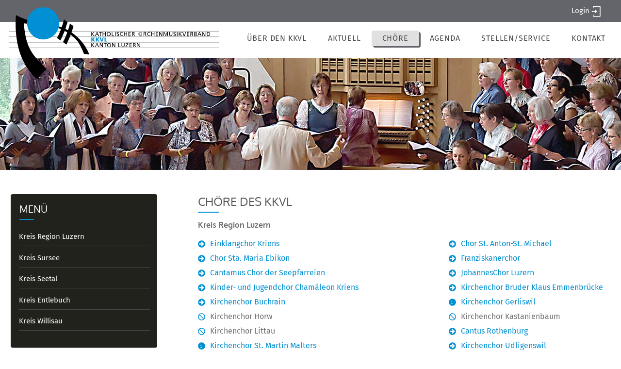

--- FILE ---
content_type: text/html; charset=utf-8
request_url: https://www.kkvl.ch/choere.html
body_size: 4644
content:
<!DOCTYPE html>
<html lang="de">
<head>

      <meta charset="utf-8">
    <title>Alle Chöre des Katholischen Kirchenmusikverbandes Kanton Luzern - Katholischer Kirchenmusikverband Kanton Luzern</title>
    <base href="https://www.kkvl.ch/">

          <meta name="robots" content="index,follow">
      <meta name="description" content="Liste mit allen Chören des Katholischen Kirchenmusikverbandes des Kantons Luzern, KKVL">
      <meta name="generator" content="Contao Open Source CMS">
    <meta name="viewport" content="width=device-width,initial-scale=1.0">
<link rel="apple-touch-icon" sizes="180x180" href="files/kkvl/favicons/apple-touch-icon.png">
<link rel="icon" type="image/png" sizes="32x32" href="files/kkvl/favicons/favicon-32x32.png">
<link rel="icon" type="image/png" sizes="16x16" href="files/kkvl/favicons/favicon-16x16.png">
<link rel="manifest" href="files/kkvl/favicons/site.webmanifest">
<link rel="mask-icon" href="files/kkvl/favicons/safari-pinned-tab.svg" color="#0090d3">
<meta name="msapplication-TileColor" content="#2d89ef">
<meta name="theme-color" content="#ffffff">

            <link rel="stylesheet" href="assets/css/reset.min.css,mobile-menu.min.css,fonts.css,kkvl-4.css-c26217e9.css">        <script src="assets/js/jquery.min.js,mobile-menu.jquery.min.js-480d45c7.js"></script><style>
    #header {
        background-image: url("files/kkvl/img/header_19.jpg");
        background-repeat: no-repeat;
        background-position: center 120px;
    }
    </style>
  
</head>
<body id="top" class="chor" itemscope itemtype="http://schema.org/WebPage">

      
    <div id="wrapper">

                        <header id="header">
            <div class="inside">
              
<div id="toplinks">

<a href="/contao" class="login">Login</a>
</div>
<div id="topbar">
<div class="logobox">	
<a href="/">
<img src="files/kkvl/img/logo_KKVL_.svg" alt="Logo KKVL">
</a>
</div>
<div class="menuhalter">

<!-- indexer::stop -->
<div class="mod_mobile_menu block">

        
  
<div id="mobile-menu-81-trigger" class="mobile_menu_trigger">
    <div class="mobile_menu_hamburger">
<i></i>
</div></div>

<div id="mobile-menu-81" class="mobile_menu">
    <div class="inner">
        
<!-- indexer::stop -->
<nav class="mod_navigation block" itemscope itemtype="http://schema.org/SiteNavigationElement">

  
  <a href="choere.html#skipNavigation87" class="invisible">Navigation überspringen</a>

  
<ul class="level_1">
            <li class="submenu sibling first"><a href="ueber-den-kkvl.html" title="Portrait KKVL" class="submenu sibling first" aria-haspopup="true" itemprop="url"><span itemprop="name">Über den KKVL</span></a>
<ul class="level_2">
            <li class="first"><a href="vorstand.html" title="Der Vorstand des KKVL" class="first" itemprop="url"><span itemprop="name">Vorstand</span></a></li>
                <li><a href="statuten.html" title="Statuten des KKVL" itemprop="url"><span itemprop="name">Statuten</span></a></li>
                <li><a href="reglement-kontaktpersonen.html" title="Reglement für Kontaktpersonen des KKVL" itemprop="url"><span itemprop="name">Reglement Kontaktpersonen</span></a></li>
                <li><a href="geschichte.html" title="Aus der Geschichte des KKVL" itemprop="url"><span itemprop="name">Geschichte</span></a></li>
                <li class="last"><a href="partner.html" title="Partnerorganisationen des KKVL" class="last" itemprop="url"><span itemprop="name">Partner</span></a></li>
      </ul>
</li>
                <li class="sibling"><a href="aktuell.html" title="Aktuelle Nachrichten vom KKVL" class="sibling" itemprop="url"><span itemprop="name">Aktuell</span></a></li>
                <li class="active submenu"><strong class="active submenu" aria-haspopup="true" itemprop="name">Chöre</strong>
<ul class="level_2">
            <li class="first"><a href="kreis-region-luzern.html" title="Chöre des KKVL - Region Luzern" class="first" itemprop="url"><span itemprop="name">Kreis Region Luzern</span></a></li>
                <li><a href="kreis-sursee.html" title="Chöre des KKVL - Kreis Sursee" itemprop="url"><span itemprop="name">Kreis Sursee</span></a></li>
                <li><a href="kreis-seetal.html" title="Chöre des KKVL - Kreis Seetal" itemprop="url"><span itemprop="name">Kreis Seetal</span></a></li>
                <li><a href="kreis-entlebuch.html" title="Chöre des KKVL im Entlebuch" itemprop="url"><span itemprop="name">Kreis Entlebuch</span></a></li>
                <li class="last"><a href="kreis-willisau.html" title="Chöre des KKVL im Kreis Willisau" class="last" itemprop="url"><span itemprop="name">Kreis Willisau</span></a></li>
      </ul>
</li>
                <li class="sibling"><a href="agenda.html" title="Konzerte, Anlässe und Weiterbildungen" class="sibling" itemprop="url"><span itemprop="name">Agenda</span></a></li>
                <li class="submenu sibling"><a href="stellen.html" title="Offene Stellen für Kirchenmusikerinnen und Kirchenmusiker" class="submenu sibling" aria-haspopup="true" itemprop="url"><span itemprop="name">Stellen/Service</span></a>
<ul class="level_2">
            <li class="first"><a href="service-dokumente.html" title="Informationen für Chöre, Musikerinnen und Musiker" class="first" itemprop="url"><span itemprop="name">Service für Kirchenmusiker</span></a></li>
                <li class="last"><a href="ressourcen.html" title="Ressourcen, Anregungen für Chöre, Musikerinnen und Musiker" class="last" itemprop="url"><span itemprop="name">Ressourcen</span></a></li>
      </ul>
</li>
                <li class="sibling last"><a href="kontakt.html" title="Kontaktseite des KKVL" class="sibling last" itemprop="url"><span itemprop="name">Kontakt</span></a></li>
      </ul>

  <a id="skipNavigation87" class="invisible">&nbsp;</a>

</nav>
<!-- indexer::continue -->

<div id="servicelinks">

<a href="/contao" class="login">Login</a>
</div>    </div>
</div>

<script>
(function($) {
    $('#mobile-menu-81').mobileMenu({
                'animation': true,
        'animationSpeed': 500,
                'breakPoint': 991,
        'offCanvas': false,
        'overlay': true,
        'disableNavigation': false,
        'parentTogglers': false,
        'closeOnLinkClick': false,
        'keepInPlace': false,
        'position': 'left',
                'trigger': $('#mobile-menu-81-trigger')
    });
})(jQuery);
</script>


</div>
<!-- indexer::continue -->


<!-- indexer::stop -->
<nav class="mod_navigation block" id="mainmenu" itemscope itemtype="http://schema.org/SiteNavigationElement">

  
  <a href="choere.html#skipNavigation2" class="invisible">Navigation überspringen</a>

  
<ul class="level_1">
            <li class="sibling first"><a href="ueber-den-kkvl.html" title="Portrait KKVL" class="sibling first" itemprop="url"><span itemprop="name">Über den KKVL</span></a></li>
                <li class="sibling"><a href="aktuell.html" title="Aktuelle Nachrichten vom KKVL" class="sibling" itemprop="url"><span itemprop="name">Aktuell</span></a></li>
                <li class="active"><strong class="active" itemprop="name">Chöre</strong></li>
                <li class="sibling"><a href="agenda.html" title="Konzerte, Anlässe und Weiterbildungen" class="sibling" itemprop="url"><span itemprop="name">Agenda</span></a></li>
                <li class="sibling"><a href="stellen.html" title="Offene Stellen für Kirchenmusikerinnen und Kirchenmusiker" class="sibling" itemprop="url"><span itemprop="name">Stellen/Service</span></a></li>
                <li class="sibling last"><a href="kontakt.html" title="Kontaktseite des KKVL" class="sibling last" itemprop="url"><span itemprop="name">Kontakt</span></a></li>
      </ul>

  <a id="skipNavigation2" class="invisible">&nbsp;</a>

</nav>
<!-- indexer::continue -->

</div>
</div>            </div>
          </header>
              
      
              <div id="container">

                      <main id="main">
              <div class="inside">
                

  <div class="mod_article first block" id="article-73">
    
          
<h1 class="ce_headline first last">
  Chöre des KKVL</h1>
    
      </div>



  <div class="mod_article choere block" id="article-5">
    
          
<h2 class="ce_headline first">
  Kreis Region Luzern</h2>

<div class="ce_hyperlink extLink block">

        
  
          <a href="http://www.einklangchor.ch/" class="hyperlink_txt" title="Einklangchor Kriens" target="_blank" rel="noreferrer noopener">Einklangchor Kriens</a>
      

</div>

<div class="ce_hyperlink extLink block">

        
  
          <a href="https://www.kathluzern.ch/mein-engagement/chor-st-anton-st-michael" class="hyperlink_txt" title="Chor St. Anton-St. Michael" target="_blank" rel="noreferrer noopener">Chor St. Anton-St. Michael</a>
      

</div>

<div class="ce_hyperlink extLink block">

        
  
          <a href="http://www.chorsantamaria.ch/" class="hyperlink_txt" title="Chor Sta. Maria Ebikon" target="_blank" rel="noreferrer noopener">Chor Sta. Maria Ebikon</a>
      

</div>

<div class="ce_hyperlink extLink block">

        
  
          <a href="http://www.franziskanerchor.ch/" class="hyperlink_txt" title="Franziskanerchor" target="_blank" rel="noreferrer noopener">Franziskanerchor</a>
      

</div>

<div class="ce_hyperlink extLink block">

        
  
          <a href="https://cantamus-seepfarreien.ch/" class="hyperlink_txt" title="Cantamus Chor der Seepfarreien" target="_blank" rel="noreferrer noopener">Cantamus Chor der Seepfarreien</a>
      

</div>

<div class="ce_hyperlink extLink block">

        
  
          <a href="https://www.johanneschor.ch/" class="hyperlink_txt" title="Johannes-Chor Luzern" target="_blank" rel="noreferrer noopener">JohannesChor Luzern</a>
      

</div>

<div class="ce_text extLink block">

        
  
      <p><a href="https://www.kath-kriens.ch/vereinegruppen/choere/kinder-jugendchoere.html/#chamaeleon" target="_blank">Kinder- und Jugendchor Chamäleon Kriens</a></p>  
  
  

</div>

<div class="ce_hyperlink extLink block">

        
  
          <a href="https://bruderklaus.org/" class="hyperlink_txt" title="Kirchenchor Bruder Klaus Emmenbrücke" target="_blank" rel="noreferrer noopener">Kirchenchor Bruder Klaus Emmenbrücke</a>
      

</div>

<div class="ce_hyperlink extLink block">

        
  
          <a href="http://www.kirchenchor-buchrain.ch/" class="hyperlink_txt" title="Kirchenchor Buchrain" target="_blank" rel="noreferrer noopener">Kirchenchor Buchrain</a>
      

</div>

<div class="ce_hyperlink intLink block">

        
  
          <a href="kirchenchor-gerliswil.html" class="hyperlink_txt" title="Kirchenchor Gerliswil">Kirchenchor Gerliswil</a>
      

</div>

<div class="ce_text noLink block">

        
  
      <p>Kirchenchor Horw</p>  
  
  

</div>

<div class="ce_text noLink block">

        
  
      <p>Kirchenchor Kastanienbaum</p>  
  
  

</div>

<div class="ce_text noLink block">

        
  
      <p>Kirchenchor Littau</p>  
  
  

</div>

<div class="ce_hyperlink extLink block">

        
  
          <a href="https://www.cantus-rothenburg.ch/" class="hyperlink_txt" title="Kirchenchor Rothenburg" target="_blank" rel="noreferrer noopener">Cantus Rothenburg</a>
      

</div>

<div class="ce_hyperlink intLink block">

        
  
          <a href="kirchenchor-st-martin-malters.html" class="hyperlink_txt" title="Kirchenchor St. Martin Malters">Kirchenchor St. Martin Malters</a>
      

</div>

<div class="ce_hyperlink extLink block">

        
  
          <a href="http://www.biblioart.ch/gesang/gesang_kirchenchorudligenswil.html" class="hyperlink_txt" title="Kirchenchor Udligenswil" target="_blank" rel="noreferrer noopener">Kirchenchor Udligenswil</a>
      

</div>

<div class="ce_hyperlink intLink block">

        
  
          <a href="mauritius-chor-emmen.html" class="hyperlink_txt" title="Mauritius-Chor Emmen">Mauritius-Chor Emmen</a>
      

</div>

<div class="ce_text noLink block">

        
  
      <p>Michaels-Chor Luzern</p>  
  
  

</div>

<div class="ce_hyperlink extLink block">

        
  
          <a href="https://www.kathluzern.ch/mein-engagement/paulus-chor-luzern" class="hyperlink_txt" title="Paulus-Chor Luzern" target="_blank" rel="noreferrer noopener">Paulus-Chor Luzern</a>
      

</div>

<div class="ce_hyperlink extLink block">

        
  
          <a href="http://www.singkreis-maihof.ch/" class="hyperlink_txt" title="Singkreis Maihof Luzern" target="_blank" rel="noreferrer noopener">Singkreis Maihof Luzern</a>
      

</div>

<div class="ce_hyperlink extLink block">

        
  
          <a href="https://www.kathluzern.ch/mein-engagement/st-karli-chor" class="hyperlink_txt" title="St. Karli-Chor Luzern" target="_blank" rel="noreferrer noopener">St. Karli-Chor Luzern</a>
      

</div>

<div class="ce_hyperlink extLink block">

        
  
          <a href="http://www.smc-adligenswil.ch/" class="hyperlink_txt" title="Website Sankt-Martins-Chor Adligenswil" target="_blank" rel="noreferrer noopener">Sankt-Martins-Chor Adligenswil</a>
      

</div>

<div class="ce_hyperlink extLink last block">

        
  
          <a href="https://www.hofchoere-luzern.ch/hofch%C3%B6re-luzern/stifts-chor/" class="hyperlink_txt" title="Stiftschor Luzern" target="_blank" rel="noreferrer noopener">Stiftschor Luzern</a>
      

</div>
    
      </div>



  <div class="mod_article choere block" id="article-55">
    
          
<h2 class="ce_headline clr first">
  Kreis Sursee</h2>

<div class="ce_hyperlink extLink block">

        
  
          <a href="https://pr-surental.ch/gruppen/kirchenchor-bueron-schlierbach" class="hyperlink_txt" title="Kirchenchor Büron-Schlierbach" target="_blank" rel="noreferrer noopener">Kirchenchor Büron-Schlierbach</a>
      

</div>

<div class="ce_hyperlink intLink block">

        
  
          <a href="kirchenchor-buttisholz.html" class="hyperlink_txt" title="Kirchenchor Buttisholz">Kirchenchor Buttisholz</a>
      

</div>

<div class="ce_hyperlink extLink block">

        
  
          <a href="https://www.hukath.ch/gruppen/kirchenchor" class="hyperlink_txt" title="Kirchenchor Dagmersellen" target="_blank" rel="noreferrer noopener">Kirchenchor Dagmersellen</a>
      

</div>

<div class="ce_hyperlink intLink block">

        
  
          <a href="kirchenchor-egozwil-wauwil.html" class="hyperlink_txt" title="Kirchenchor Egolzwil/Wauwil">Kirchenchor Egolzwil/Wauwil</a>
      

</div>

<div class="ce_hyperlink extLink block">

        
  
          <a href="http://www.pfarrei-eich.ch/index.php?option=com_content&amp;view=article&amp;id=80&amp;Itemid=73" class="hyperlink_txt" title="Kirchenchor Eich" target="_blank" rel="noreferrer noopener">Kirchenchor Eich</a>
      

</div>

<div class="ce_hyperlink extLink block">

        
  
          <a href="http://www.chor-st-niklaus.ch/" class="hyperlink_txt" title="Kirchenchor Geuensee" target="_blank" rel="noreferrer noopener">Kirchenchor Geuensee</a>
      

</div>

<div class="ce_hyperlink intLink block">

        
  
          <a href="cantamus-hellbuehl.html" class="hyperlink_txt" title="Chor Cantamus Hellbühl">Chor Cantamus Hellbühl</a>
      

</div>

<div class="ce_hyperlink intLink block">

        
  
          <a href="kirchenchor-knutwil-sterhard.html" class="hyperlink_txt" title="Kirchenchor Knutwil-St. Erhard">Kirchenchor Knutwil-St. Erhard</a>
      

</div>

<div class="ce_hyperlink intLink block">

        
  
          <a href="kirchenchor-nebikon.html" class="hyperlink_txt" title="Kirchenchor Nebikon">Kirchenchor Nebikon</a>
      

</div>

<div class="ce_hyperlink extLink block">

        
  
          <a href="https://www.kirchenchor-neuenkirch.ch/" class="hyperlink_txt" title="Kirchenchor Neuenkirch" target="_blank" rel="noreferrer noopener">Kirchenchor Neuenkirch</a>
      

</div>

<div class="ce_hyperlink intLink block">

        
  
          <a href="kirchenchor-nottwil.html" class="hyperlink_txt" title="Portrait Kirchenchor Nottwil im Kreis Sursee">Kirchenchor Nottwil</a>
      

</div>

<div class="ce_hyperlink intLink block">

        
  
          <a href="kirchenchor-oberkirch.html" class="hyperlink_txt" title="Kirchenchor Oberkirch">Kirchenchor Oberkirch</a>
      

</div>

<div class="ce_hyperlink extLink block">

        
  
          <a href="http://projektchorpfaffnauroggliswil.jimdo.com/" class="hyperlink_txt" title="Projektchor Pfaffnau/Roggliswil" target="_blank" rel="noreferrer noopener">Projektchor Pfaffnau/Roggliswil</a>
      

</div>

<div class="ce_hyperlink extLink block">

        
  
          <a href="https://www.pfarrei-reiden-wikon.ch/index.php/pfarrei/pfarreileben/oekumenischer-chor-reiden" class="hyperlink_txt" title="Ökumenischer Chor Reiden" target="_blank" rel="noreferrer noopener">Ökumenischer Chor Reiden</a>
      

</div>

<div class="ce_hyperlink intLink block">

        
  
          <a href="kirchenchor-richenthal.html" class="hyperlink_txt" title="Kirchenchor Richenthal">Kirchenchor Richenthal</a>
      

</div>

<div class="ce_hyperlink extLink block">

        
  
          <a href="http://www.kirchenchorsempach.ch/" class="hyperlink_txt" title="Kirchenchor Sempach" target="_blank" rel="noreferrer noopener">Kirchenchor Sempach</a>
      

</div>

<div class="ce_hyperlink extLink block">

        
  
          <a href="http://www.kirchenchor-sursee.ch/" class="hyperlink_txt" title="Kirchenchor Sursee" target="_blank" rel="noreferrer noopener">Kirchenchor Sursee</a>
      

</div>

<div class="ce_hyperlink intLink block">

        
  
          <a href="caecilienverein-triengen.html" class="hyperlink_txt" title="Cäcilienverein Triengen">Cäcilienverein Triengen</a>
      

</div>

<div class="ce_hyperlink intLink last block">

        
  
          <a href="kirchenchor-winikon.html" class="hyperlink_txt" title="Kirchenchor Winikon">Kirchenchor Winikon</a>
      

</div>
    
      </div>



  <div class="mod_article choere block" id="article-79">
    
          
<h2 class="ce_headline clr first">
  Kreis Seetal</h2>

<div class="ce_hyperlink extLink block">

        
  
          <a href="https://www.cantoallegroballwil.ch/" class="hyperlink_txt" title="Canto Allegro Ballwil" target="_blank" rel="noreferrer noopener">Canto Allegro Ballwil</a>
      

</div>

<div class="ce_hyperlink extLink block">

        
  
          <a href="http://www.kirchenchor-aesch.ch/" class="hyperlink_txt" title="Kirchenchor Aesch/Mosen" target="_blank" rel="noreferrer noopener">Kirchenchor Aesch/Mosen</a>
      

</div>

<div class="ce_hyperlink extLink block">

        
  
          <a href="http://www.kirchenchor-eschenbach.ch/" class="hyperlink_txt" title="Kirchenchor Eschenbach" target="_blank" rel="noreferrer noopener">Kirchenchor Eschenbach</a>
      

</div>

<div class="ce_hyperlink intLink block">

        
  
          <a href="kirchenchor-hildisrieden.html" class="hyperlink_txt" title="Kirchenchor Hildisrieden">Kirchenchor Hildisrieden</a>
      

</div>

<div class="ce_hyperlink extLink block">

        
  
          <a href="https://kath-hitzkirchertal.ch/mitwirken/choere/kirchenchor-hitzkirch.html" class="hyperlink_txt" title="Kirchenchor Hitzkirch" target="_blank" rel="noreferrer noopener">Kirchenchor Hitzkirch</a>
      

</div>

<div class="ce_hyperlink extLink block">

        
  
          <a href="https://www.prbs.ch/gruppierungen/kirchenchor-hohenrain" class="hyperlink_txt" title="Kirchenchor Hohenrain" target="_blank" rel="noreferrer noopener">Kirchenchor Hohenrain</a>
      

</div>

<div class="ce_hyperlink extLink block">

        
  
          <a href="http://www.kirchenchor-inwil.ch/" class="hyperlink_txt" title="Kirchenchor Inwil" target="_blank" rel="noreferrer noopener">Kirchenchor Inwil</a>
      

</div>

<div class="ce_hyperlink extLink block">

        
  
          <a href="https://www.prbs.ch/gruppierungen/kirchenchor-kleinwangen" class="hyperlink_txt" title="Kirchenchor Kleinwangen" target="_blank" rel="noreferrer noopener">Kirchenchor Kleinwangen</a>
      

</div>

<div class="ce_hyperlink extLink block">

        
  
          <a href="http://www.pfarrei-mueswangen.ch/wersindwir/kirchenchor/index.htm" class="hyperlink_txt" title="Kirchenchor Müswangen" target="_blank" rel="noreferrer noopener">Kirchenchor Müswangen</a>
      

</div>

<div class="ce_hyperlink intLink block">

        
  
          <a href="kirchenchor-neudorf.html" class="hyperlink_txt" title="Kirchenchor Neudorf">Kirchenchor Neudorf</a>
      

</div>

<div class="ce_hyperlink extLink block">

        
  
          <a href="http://www.kirchenchor-rain.ch/" class="hyperlink_txt" title="Kirchenchor Rain" target="_blank" rel="noreferrer noopener">Kirchenchor Rain</a>
      

</div>

<div class="ce_hyperlink intLink block">

        
  
          <a href="kirchenchor-rickenbach.html" class="hyperlink_txt" title="Kirchenchor Rickenbach" target="_blank" rel="noreferrer noopener">Kirchenchor Rickenbach</a>
      

</div>

<div class="ce_hyperlink extLink block">

        
  
          <a href="http://www.kirchenchor-roemerswil.ch" class="hyperlink_txt" title="Solcanta Römerswil" target="_blank" rel="noreferrer noopener">Solcanta Römerswil</a>
      

</div>

<div class="ce_hyperlink intLink block">

        
  
          <a href="kirchenchor-schongau.html" class="hyperlink_txt" title="Kirchenchor Schongau">Kirchenchor Schongau</a>
      

</div>

<div class="ce_text noLink block">

        
  
      <p>Kirchenchor Schwarzenbach</p>  
  
  

</div>

<div class="ce_hyperlink extLink block">

        
  
          <a href="http://www.chorsanktmartin.ch/" class="hyperlink_txt" title="Chor St. Martin Hochdorf" target="_blank" rel="noreferrer noopener">Chor St. Martin Hochdorf</a>
      

</div>

<div class="ce_hyperlink intLink last block">

        
  
          <a href="ststephan-beromuenster.html" class="hyperlink_txt" title="Kirchenchor St. Stephan Beromünster">Kirchenchor St. Stephan Beromünster</a>
      

</div>
    
      </div>



  <div class="mod_article choere block" id="article-86">
    
          
<h2 class="ce_headline clr first">
  Kreis Entlebuch</h2>

<div class="ce_hyperlink extLink block">

        
  
          <a href="http://www.gemischterchor-entlebuch.ch/" class="hyperlink_txt" title="Gemischter Chor Entlebuch" target="_blank" rel="noreferrer noopener">Gemischter Chor Entlebuch</a>
      

</div>

<div class="ce_hyperlink extLink block">

        
  
          <a href="https://www.pastoralraum-ue.ch/pfarreien/pfarreien/bramboden/" class="hyperlink_txt" title="Kirchenchor Bramboden" target="_blank" rel="noreferrer noopener">Kirchenchor Bramboden</a>
      

</div>

<div class="ce_hyperlink extLink block">

        
  
          <a href="http://www.kirchenchor-doppleschwand.ch/" class="hyperlink_txt" title="Kirchenchor Doppleschwand" target="_blank" rel="noreferrer noopener">Kirchenchor Doppleschwand</a>
      

</div>

<div class="ce_hyperlink intLink block">

        
  
          <a href="kirchenchor-escholzmatt.html" class="hyperlink_txt" title="Kirchenchor Escholzmatt">Kirchenchor Escholzmatt</a>
      

</div>

<div class="ce_text noLink block">

        
  
      <p>Kirchenchor Finsterwald</p>  
  
  

</div>

<div class="ce_hyperlink extLink block">

        
  
          <a href="https://pastoralraum-me.ch/pastoralraum/raete-vereine-gruppierungen/erwachsene/kirchenchoere/kirchenchor-fluehli.html" class="hyperlink_txt" title="Kirchenchor Flühli" target="_blank" rel="noreferrer noopener">Kirchenchor Flühli</a>
      

</div>

<div class="ce_text noLink block">

        
  
      <p>Kirchenchor Hasle</p>  
  
  

</div>

<div class="ce_hyperlink extLink block">

        
  
          <a href="https://www.pastoralraum-ue.ch/pfarreien/pfarreien/romoos/vereine/" class="hyperlink_txt" title="Kirchenchor Romoos" target="_blank" rel="noreferrer noopener">Kirchenchor Romoos</a>
      

</div>

<div class="ce_hyperlink extLink block">

        
  
          <a href="http://www.kirchenchor-schuepfheim.ch/" class="hyperlink_txt" title="Kirchenchor Schüpfheim" target="_blank" rel="noreferrer noopener">Kirchenchor Schüpfheim</a>
      

</div>

<div class="ce_hyperlink intLink block">

        
  
          <a href="kirchenchor-werthenstein.html" class="hyperlink_txt" title="Kirchenchor Werthenstein">Kirchenchor Werthenstein</a>
      

</div>

<div class="ce_text noLink last block">

        
  
      <p>Kirchenchor Wiggen</p>  
  
  

</div>
    
      </div>



  <div class="mod_article choere last block" id="article-98">
    
          
<h2 class="ce_headline clr first">
  Kreis Willisau</h2>

<div class="ce_hyperlink extLink block">

        
  
          <a href="https://www.vereinsverzeichnis.ch/vereine-kanton/item/kirchenchor-ettiswil-luettiswil" class="hyperlink_txt" title="Kirchenchor Ettiswil" target="_blank" rel="noreferrer noopener">Kirchenchor Ettiswil</a>
      

</div>

<div class="ce_hyperlink intLink block">

        
  
          <a href="kirchenchor-gettnau.html" class="hyperlink_txt" title="Kirchenchor Gettnau">Kirchenchor Gettnau</a>
      

</div>

<div class="ce_text noLink block">

        
  
      <p>Kirchenchor Grosswangen</p>  
  
  

</div>

<div class="ce_text noLink block">

        
  
      <p>Kirchenchor Hergiswil</p>  
  
  

</div>

<div class="ce_text noLink block">

        
  
      <p>Kirchenchor Huttwil</p>  
  
  

</div>

<div class="ce_text noLink block">

        
  
      <p>Kirchenchor Luthern</p>  
  
  

</div>

<div class="ce_hyperlink intLink block">

        
  
          <a href="kirchenchor-menzberg.html" class="hyperlink_txt" title="Kirchenchor Menzberg">Kirchenchor Menzberg</a>
      

</div>

<div class="ce_hyperlink intLink block">

        
  
          <a href="caecilienchor-menznau.html" class="hyperlink_txt" title="Cäcilienchor Menznau">Cäcilienchor Menznau</a>
      

</div>

<div class="ce_hyperlink extLink block">

        
  
          <a href="http://www.kirchenchor-ruswil.ch/" class="hyperlink_txt" title="MauritiusChor Ruswil" target="_blank" rel="noreferrer noopener">MauritiusChor Ruswil</a>
      

</div>

<div class="ce_hyperlink extLink block">

        
  
          <a href="https://chorklang.ch/" class="hyperlink_txt" title="Kirchenchor Schötz" target="_blank" rel="noreferrer noopener">Kirchenchor Schötz</a>
      

</div>

<div class="ce_hyperlink intLink block">

        
  
          <a href="kirchenchor-st-urban.html" class="hyperlink_txt" title="Kirchenchor St. Urban">Kirchenchor St. Urban</a>
      

</div>

<div class="ce_hyperlink intLink block">

        
  
          <a href="kirchenchor-ufhusen.html" class="hyperlink_txt" title="Kirchenchor Ufhusen">Kirchenchor Ufhusen</a>
      

</div>

<div class="ce_hyperlink intLink block">

        
  
          <a href="st-peter-paul-willisau.html" class="hyperlink_txt" title="Chor Kantorei St. Peter &amp; Paul Willisau">Chor Kantorei St. Peter & Paul Willisau</a>
      

</div>

<div class="ce_hyperlink intLink last block">

        
  
          <a href="kirchenchor-zell.html" class="hyperlink_txt" title="Kirchenchor Zell">Kirchenchor Zell</a>
      

</div>
    
      </div>

              </div>
                          </main>
          
                                    <aside id="left">
                <div class="inside">
                  
<!-- indexer::stop -->
<nav class="mod_navigation block" id="subnavi" itemscope itemtype="http://schema.org/SiteNavigationElement">

      <h3>MENÜ</h3>
  
  <a href="choere.html#skipNavigation10" class="invisible">Navigation überspringen</a>

  
<ul class="level_1">
            <li class="first"><a href="kreis-region-luzern.html" title="Chöre des KKVL - Region Luzern" class="first" itemprop="url"><span itemprop="name">Kreis Region Luzern</span></a></li>
                <li><a href="kreis-sursee.html" title="Chöre des KKVL - Kreis Sursee" itemprop="url"><span itemprop="name">Kreis Sursee</span></a></li>
                <li><a href="kreis-seetal.html" title="Chöre des KKVL - Kreis Seetal" itemprop="url"><span itemprop="name">Kreis Seetal</span></a></li>
                <li><a href="kreis-entlebuch.html" title="Chöre des KKVL im Entlebuch" itemprop="url"><span itemprop="name">Kreis Entlebuch</span></a></li>
                <li class="last"><a href="kreis-willisau.html" title="Chöre des KKVL im Kreis Willisau" class="last" itemprop="url"><span itemprop="name">Kreis Willisau</span></a></li>
      </ul>

  <a id="skipNavigation10" class="invisible">&nbsp;</a>

</nav>
<!-- indexer::continue -->
                </div>
              </aside>
                      
                                
        </div>
      
      
                        <footer id="footer">
            <div class="inside">
              
<div class="footerleft">© Copyright KKVL 2026</div>
<!-- indexer::stop -->
<nav class="mod_customnav footernavi block" itemscope itemtype="http://schema.org/SiteNavigationElement">

  
  <a href="choere.html#skipNavigation41" class="invisible">Navigation überspringen</a>

  
<ul class="level_1">
            <li class="first"><a href="./" title="KKVL fördert Chor- und Kirchenmusik im Kanton Luzern" class="first" itemprop="url"><span itemprop="name">Startseite</span></a></li>
                <li class="last"><a href="kontakt.html" title="Kontaktseite des KKVL" class="last" itemprop="url"><span itemprop="name">Kontakt</span></a></li>
      </ul>

  <a id="skipNavigation41" class="invisible">&nbsp;</a>

</nav>
<!-- indexer::continue -->
            </div>
          </footer>
              
    </div>

      
  <script type="application/ld+json">{"@context":{"contao":"https:\/\/schema.contao.org\/"},"@type":"contao:Page","contao:title":"Alle Ch\u00f6re des Katholischen Kirchenmusikverbandes Kanton Luzern","contao:pageId":5,"contao:noSearch":false,"contao:protected":false,"contao:groups":[],"contao:fePreview":false}</script></body>
</html>

--- FILE ---
content_type: text/css
request_url: https://www.kkvl.ch/assets/css/reset.min.css,mobile-menu.min.css,fonts.css,kkvl-4.css-c26217e9.css
body_size: 5626
content:
header,footer,nav,section,aside,main,article,figure,figcaption{display:block}body,div,h1,h2,h3,h4,h5,h6,p,blockquote,pre,code,ol,ul,li,dl,dt,dd,figure,table,th,td,form,fieldset,legend,input,textarea{margin:0;padding:0}table{border-spacing:0;border-collapse:collapse}caption,th,td{text-align:left;text-align:start;vertical-align:top}abbr,acronym{font-variant:normal;border-bottom:1px dotted #666;cursor:help}blockquote,q{quotes:none}fieldset,img,iframe{border:0}ul{list-style-type:none}sup{vertical-align:text-top}sub{vertical-align:text-bottom}del{text-decoration:line-through}ins{text-decoration:none}body{font:12px/1 "Lucida Grande","Lucida Sans Unicode",Verdana,sans-serif;color:#000}input,button,textarea,select{font-family:inherit;font-size:99%;font-weight:inherit}pre,code{font-family:Monaco,monospace}h1,h2,h3,h4,h5,h6{font-size:100%;font-weight:400}h1{font-size:1.8333em}h2{font-size:1.6667em}h3{font-size:1.5em}h4{font-size:1.3333em}table{font-size:inherit}caption,th{font-weight:700}a{color:#00f}h1,h2,h3,h4,h5,h6{margin-top:1em}h1,h2,h3,h4,h5,h6,p,pre,blockquote,table,ol,ul,form{margin-bottom:12px}
.mobile_menu{position:fixed;z-index:100;display:none}.mobile_menu .inner{height:100%;background:#000;overflow-y:scroll}.mobile_menu.active.position_left{box-shadow:2px 0 5px 0 rgba(0,0,0,.5)}.mobile_menu.active.position_top{box-shadow:0 2px 5px 0 rgba(0,0,0,.5)}.mobile_menu.active.position_right{box-shadow:-2px 0 5px 0 rgba(0,0,0,.5)}.mobile_menu.active.position_bottom{box-shadow:0 -2px 5px 0 rgba(0,0,0,.5)}.mobile_menu.active.no_shadow{box-shadow:none!important}.mobile_menu_trigger{display:none}.mobile_menu_wrapper{position:relative;width:100%;overflow:hidden}.mobile_menu_overlay{position:fixed;top:0;left:0;width:100%;height:100vh;z-index:99}.mobile_menu_overlay.background{background:rgba(0,0,0,.5)}.mobile_menu li.submenu_hide>ul{display:none}.mobile_menu li.submenu_show>ul{display:block}body.ie8 .mobile_menu,body.ie8 .mobile_menu_trigger,body.ie9 .mobile_menu,body.ie9 .mobile_menu_trigger{display:none!important}
@charset "UTF-8";
/* CSS Document */
/* fira-sans-regular - latin */
@font-face {
  font-family: 'Fira Sans';
  font-style: normal;
  font-weight: 400;
  src: url('../../files/kkvl/fonts/fira-sans-v11-latin-regular.eot'); /* IE9 Compat Modes */
  src: local(''),
       url('../../files/kkvl/fonts/fira-sans-v11-latin-regular.eot?#iefix') format('embedded-opentype'), /* IE6-IE8 */
       url('../../files/kkvl/fonts/fira-sans-v11-latin-regular.woff2') format('woff2'), /* Super Modern Browsers */
       url('../../files/kkvl/fonts/fira-sans-v11-latin-regular.woff') format('woff'), /* Modern Browsers */
       url('../../files/kkvl/fonts/fira-sans-v11-latin-regular.ttf') format('truetype'), /* Safari, Android, iOS */
       url('../../files/kkvl/fonts/fira-sans-v11-latin-regular.svg#FiraSans') format('svg'); /* Legacy iOS */
}
/* fira-sans-italic - latin */
@font-face {
  font-family: 'Fira Sans';
  font-style: italic;
  font-weight: 400;
  src: url('../../files/kkvl/fonts/fira-sans-v11-latin-italic.eot'); /* IE9 Compat Modes */
  src: local(''),
       url('../../files/kkvl/fonts/fira-sans-v11-latin-italic.eot?#iefix') format('embedded-opentype'), /* IE6-IE8 */
       url('../../files/kkvl/fonts/fira-sans-v11-latin-italic.woff2') format('woff2'), /* Super Modern Browsers */
       url('../../files/kkvl/fonts/fira-sans-v11-latin-italic.woff') format('woff'), /* Modern Browsers */
       url('../../files/kkvl/fonts/fira-sans-v11-latin-italic.ttf') format('truetype'), /* Safari, Android, iOS */
       url('../../files/kkvl/fonts/fira-sans-v11-latin-italic.svg#FiraSans') format('svg'); /* Legacy iOS */
}
/* fira-sans-600 - latin */
@font-face {
  font-family: 'Fira Sans';
  font-style: normal;
  font-weight: 600;
  src: url('../../files/kkvl/fonts/fira-sans-v11-latin-600.eot'); /* IE9 Compat Modes */
  src: local(''),
       url('../../files/kkvl/fonts/fira-sans-v11-latin-600.eot?#iefix') format('embedded-opentype'), /* IE6-IE8 */
       url('../../files/kkvl/fonts/fira-sans-v11-latin-600.woff2') format('woff2'), /* Super Modern Browsers */
       url('../../files/kkvl/fonts/fira-sans-v11-latin-600.woff') format('woff'), /* Modern Browsers */
       url('../../files/kkvl/fonts/fira-sans-v11-latin-600.ttf') format('truetype'), /* Safari, Android, iOS */
       url('../../files/kkvl/fonts/fira-sans-v11-latin-600.svg#FiraSans') format('svg'); /* Legacy iOS */
}
/* fira-sans-600italic - latin */
@font-face {
  font-family: 'Fira Sans';
  font-style: italic;
  font-weight: 600;
  src: url('../../files/kkvl/fonts/fira-sans-v11-latin-600italic.eot'); /* IE9 Compat Modes */
  src: local(''),
       url('../../files/kkvl/fonts/fira-sans-v11-latin-600italic.eot?#iefix') format('embedded-opentype'), /* IE6-IE8 */
       url('../../files/kkvl/fonts/fira-sans-v11-latin-600italic.woff2') format('woff2'), /* Super Modern Browsers */
       url('../../files/kkvl/fonts/fira-sans-v11-latin-600italic.woff') format('woff'), /* Modern Browsers */
       url('../../files/kkvl/fonts/fira-sans-v11-latin-600italic.ttf') format('truetype'), /* Safari, Android, iOS */
       url('../../files/kkvl/fonts/fira-sans-v11-latin-600italic.svg#FiraSans') format('svg'); /* Legacy iOS */
}

/* oxygen-regular - latin */
@font-face {
  font-family: 'Oxygen';
  font-style: normal;
  font-weight: 400;
  src: url('../../files/kkvl/fonts/oxygen-v10-latin-regular.eot'); /* IE9 Compat Modes */
  src: local(''),
       url('../../files/kkvl/fonts/oxygen-v10-latin-regular.eot?#iefix') format('embedded-opentype'), /* IE6-IE8 */
       url('../../files/kkvl/fonts/oxygen-v10-latin-regular.woff2') format('woff2'), /* Super Modern Browsers */
       url('../../files/kkvl/fonts/oxygen-v10-latin-regular.woff') format('woff'), /* Modern Browsers */
       url('../../files/kkvl/fonts/oxygen-v10-latin-regular.ttf') format('truetype'), /* Safari, Android, iOS */
       url('../../files/kkvl/fonts/oxygen-v10-latin-regular.svg#Oxygen') format('svg'); /* Legacy iOS */
}
/* oxygen-700 - latin */
@font-face {
  font-family: 'Oxygen';
  font-style: normal;
  font-weight: 700;
  src: url('../../files/kkvl/fonts/oxygen-v10-latin-700.eot'); /* IE9 Compat Modes */
  src: local(''),
       url('../../files/kkvl/fonts/oxygen-v10-latin-700.eot?#iefix') format('embedded-opentype'), /* IE6-IE8 */
       url('../../files/kkvl/fonts/oxygen-v10-latin-700.woff2') format('woff2'), /* Super Modern Browsers */
       url('../../files/kkvl/fonts/oxygen-v10-latin-700.woff') format('woff'), /* Modern Browsers */
       url('../../files/kkvl/fonts/oxygen-v10-latin-700.ttf') format('truetype'), /* Safari, Android, iOS */
       url('../../files/kkvl/fonts/oxygen-v10-latin-700.svg#Oxygen') format('svg'); /* Legacy iOS */
}

html, body { 
	width:100%;
	margin:0;
	padding:0;
	overflow-x: hidden;
}
body {
  position: relative
}
@media only screen and (min-width:901px) {
 body {
  	background: url("../../files/kkvl/img/body-bg_02.gif") repeat-x; 
}
}
#wrapper {
	margin: 0 auto;
	padding:0;
	background:none;
	font-size:15px;
	line-height:20px;
}
#header {
/*	background: url("../../files/kkvl/img/header_03.jpg") center 120px no-repeat;*/
	position:relative;
	margin:0 auto;
	padding:0;
	z-index:20;
	height:350px;
	width:100%;
	font-family: 'Fira Sans', sans-serif;
}
body.home #header {
	background: url("../../files/kkvl/img/header_02.jpg") center 120px no-repeat;
	height:700px;
}
#header .inside {
	margin:0 auto;
	padding:0;
	height:400px;
	width:1260px;
}
body.home #header .inside {
	margin:0 auto;
	padding:0;
	height:700px;
	width:1260px;
}
#topbar {
	margin:0 auto;
	display: flex;
	justify-content: space-between;
	align-items: center;
	width:1260px;
	height:90px;
	}
.logobox {
	margin:0 0 0 0;
	padding:0;
	width:450px; 		
	}
#toplinks {
	margin:0 auto;
	display: flex;
	justify-content:flex-end;
	align-items: center;
	width:100%;
	height:45px;
	}
#toplinks a {
	color:#FFF;
	text-decoration:none;
}
.toplink, .login {
	margin:0 30px 0 50px;
	width:80px;
	height:45px;
	display: flex;
	justify-content:flex-end;
	align-items: center;
	text-align:left;
	line-height:45px;
	vertical-align:middle;
}
.login::after {
	content: " ";
	display:inline-block;
	width:25px;
	height:30px;
	background: url("../../files/kkvl/img/login_w.svg") center center no-repeat;
}
.form-search form input {
    height: 28px;
	width:450px;
	padding:4px 0 4px 8px;
    background-color: #e0e0e0;
   border-radius: 3px;
	border:none;
	color:#FFF;
}
.form-search form {
    position: relative;
    display: flex;
	border:none;
	margin:0 !important;
}
.form-search form button {
    position: absolute;
    top: 0;
    right: 0;
    bottom: 0;
    z-index: 2;
	padding:4px;
   width: 35px;
	height:30px;
    color: transparent;
	background: url("../../files/kkvl/img/search.svg") center center no-repeat;
	background-size:25px;
	border:none;
}
.sr-only {
	display:none;
}
.menuhalter {
	margin:0 0 0 0;
}
#topbar .mod_navigation, #footer .mod_customnav {
	margin:0;
	font-family: 'Fira Sans', sans-serif;
	font-weight: normal;
	letter-spacing: .05em;
	font-size: 16px;
    width: auto;
    height: 55px;
    text-align: right;
    text-transform: uppercase;

}
#footer .mod_customnav {
		font-size: 12px;
}

/*/////////////// NAVIGATION ///////////////*/
#topbar .mod_navigation ul, #footer .mod_customnav ul {
    margin: 0;
    padding: 0;
    list-style: none;
	display:flex;
	justify-content:flex-start;
	flex-wrap:wrap;
}
#topbar .mod_navigation li, .footernavi ul li {
    margin: 0;
    padding: 8px;
	height:16px;
	line-height:16px;
	vertical-align: middle;
	text-align: center;
	color: #4d4849;
}
#topbar .mod_navigation li.active, #topbar .mod_navigation li.trail  {
	vertical-align: middle;
	background:#e0e0e0;
	-moz-border-radius: 4px 4px 4px 4px;
    -webkit-border-radius: 4px 4px 4px 4px;
    border-radius: 4px 4px 4px 4px;
	-webkit-box-shadow: 3px 3px 0px 0px #63656a;
	-moz-box-shadow: 3px 3px 0px 0px #63656a;
	box-shadow: 3px 3px 0px 0px #63656a;
}
#topbar .mod_navigation li:last-child {
    margin-right: 0;
}
#topbar .mod_navigation a, #topbar .mod_navigation strong, .footernavi a, .footernavi strong {
    padding: 14px;
	color: #4d4849;
    text-decoration: none;
	white-space: nowrap;

}
#topbar .mod_navigation strong {
	font-weight: 400;
}
#topbar .mod_navigation a.trail, #topbar .mod_navigation a:hover, #topbar .mod_navigation strong.active {
    text-decoration: none;
}
/*/////////////// SUBNAVI ///////////////*/
#subnavi ul.level_1 {
	width:100%;
	padding:0;
	margin:0;
	list-style:none;
	font-size:15px;
	line-height:18px;
}

#subnavi ul.level_1 li strong.active, #subnavi ul.level_1 li a.trail {
    margin: 0 2% 1.5% 5%;
	width:90%;
	padding:0;
    height: 39px;
    line-height: 38px;
    vertical-align: middle;
    display: block;
    background: #0288c5;
	-moz-border-radius: 4px 4px 4px 4px;
    -webkit-border-radius: 4px 4px 4px 4px;
    border-radius: 4px 4px 4px 4px;
}


#subnavi, #left .mod_eventlist, #linkbox {
    margin: 0 0 0 2px;
    padding: 15px 0 30px 2px;
    width: 300px;
    text-align: left;
    color: #FFF;
    background: #22221c;
    -moz-border-radius: 4px 4px 4px 4px;
    -webkit-border-radius: 4px 4px 4px 4px;
    border-radius: 4px 4px 4px 4px;
    height: auto;
}
#subnavi ul.level_1 li {
/*	text-indent:15px;*/
	background: none;
}
#linkbox a {
	text-decoration:none;
	color:#FFF;
}
#linkbox a:hover {
	text-decoration:none;
	color:#0090D2;
}
#subnavi ul.level_1 li a, #subnavi ul.level_2 li a {
    margin: 0 2% 1.5% 5%;
	width:90%;
 /*   text-indent: 15px;*/
    min-height: 38px;
    line-height: 38px;
    vertical-align: middle;
    display: block;
    text-decoration: none;
    color: #FFF;
	border-bottom:1px solid #464646;
}
#subnavi ul.level_1 li a.last, #subnavi ul.level_1 li strong.last {
}
#subnavi ul.level_1 li a, #subnavi ul.level_2 li a {
	
}
#subnavi ul.level_1 li.active, #subnavi ul.level_1 li.trail {
	text-indent: 15px;
	
}
#subnavi ul.level_1 li.active:before {
	z-index: 20;
	content: "";
	width:15px;
	height:38px;
	background:url("../../files/kkvl/img/eck.svg") left center no-repeat;
	display:block;
	margin:0 0 0 -2px;
	padding:0;
	float:left;
}
#subnavi ul.level_2 li a, #subnavi ul.level_2 li strong.active {
	margin: 0 2% 1.5% 5%;
	text-indent: 15px;
	background: rgba(2, 136, 197, 0.6);
	-moz-border-radius: 4px 4px 4px 4px;
    -webkit-border-radius: 4px 4px 4px 4px;
    border-radius: 4px 4px 4px 4px;
}
.invisible {
	display:none !important;
}
#news-startseite {
    margin: 300px 0 0 0;
    padding: 20px;
    width: 500px;
    font-size: 15px;
    line-height: 19px;
    color: #FFF;
	background:#100701;
	border-radius:4px 4px 4px 4px;
	border:1px #FFF solid;
}
#container {
	display: flex;
	justify-content: space-between;
	flex-direction: row-reverse;
	position:relative;
	margin:0 auto;
	padding:10px 0 40px 0;
	font-size:16px;
	overflow:auto;
	margin-bottom:0;
	width:1260px;
	font-family: 'Fira Sans', sans-serif;
}
#main {
	color:#72706f;
	width:70%;
}
#main .inside {
	padding: 40px 0 20px 20px;
	text-align:left;
	height:auto;
}
#main a {
	color:#0090D2;
	text-decoration:none;
}
	#left {
		width:26%;
	}
	#left .inside {
	padding: 40px 10px 20px 10px;
	text-align:left;
	height:auto;
	background-color: hsla(0,0%,100%,0.85);
	-moz-border-radius: 4px 4px 4px 4px;
    -webkit-border-radius: 4px 4px 4px 4px;
    border-radius: 4px 4px 4px 4px;	
	}
	#footer {
		width:100%;
		height:290px;
	}	
	#footer .inside {
		margin:0 auto;
		padding-top:20px;
		width:1260px;
		border-top:1px solid #eee;
		display: flex;
		justify-content: space-between;
	}
h1 {
	position:relative;
	margin:0 0 15px 0;
	padding-bottom:8px;
	font: 24px/30px 'Oxygen', sans-serif;
    font-weight: 400;
	text-transform: uppercase;
	color:#565656;
}
h1::after, #left h3::after {
    content: '';
    position: absolute;
    left: 0;
    bottom: 0;
    height: 2px;
    background-color: #0090D2;
    width: 5%;
}
#left h3::after {
    left: 16px;
	 width: 10%;

}
#left p.more a, #header p.more a, .event_container .teaser a {
    padding-right: 12px;
    text-decoration: none;
    color: #0090D2;
    font-weight: 400;
    font-size: 13px;
    text-transform: uppercase;
}
#main p.more a, #left p.more a, #header p.more a {
	padding:6px 12px;
	-moz-border-radius: 4px 4px 4px 4px;
    -webkit-border-radius: 4px 4px 4px 4px;
    border-radius: 4px 4px 4px 4px;
	color:#000;
	background:#e0e0e0;
	-webkit-box-shadow: 3px 3px 0px 0px #63656a;
	-moz-box-shadow: 3px 3px 0px 0px #63656a;
	box-shadow: 3px 3px 0px 0px #63656a;
}
#main p.more, #left p.more, #header p.more {
	margin:12px 0 20px 0;
	text-transform: uppercase;
	    font-size: 13px;
}
#left p.more, #header p.more {
	margin:12px 0 12px 0;
	padding:0;
}
#left .ce_text, #left .mod_subscribe {
	padding: 5px 15px 15px 15px;
}
#left .mod_subscribe label {
	color:#FFF !important;
}
#left p.more a, #header p.more a {
	padding:3px 6px;
		color:#000;
	background:#e0e0e0;
	-webkit-box-shadow: 3px 3px 0px 0px #0090d2;
	-moz-box-shadow: 3px 3px 0px 0px  #0090d2;
	box-shadow: 3px 3px 0px 0px  #0090d2;
}
#main .mod_newslist .layout_short {
	margin:0 0 16px 0;
	border-bottom:1px solid #cccccc;
	
}
#left .mod_eventlist {
    padding: 20px 0 0 5px;
    width: 100%;
}
#left .event_container {
    display:flex;
	justify-content: space-between;
	align-items: flex-start;
}
#left .mod_eventlist .header {
    padding: 0 0 12px 15px;
    width: 65px;
}
#left .mod_eventlist .date {
    margin: 0 8px 0 0;
    padding: 5px 8px 5px 8px;
    width: 30px;
    height: auto;
    background: #FFF;
    -moz-border-radius: 4px 4px 4px 4px;
    -webkit-border-radius: 4px 4px 4px 4px;
    border-radius: 4px 4px 4px 4px;
    text-align: center;
}
#left .mod_eventlist p.day, #left .mod_eventlist p.month, #left .mod_eventlist p.year, #left .mod_eventlist p.time {
    margin: 0 0 2px 0;
    color: #22221c;
}
#left .layout_teaser {
	padding:0 12px 12px 4px;
}
#subnavi h3, #left .mod_eventlist h3, #linkbox h3.leftheading {
	position:relative;
	margin: 0 0 15px 0;
	padding-bottom:8px;
    text-indent: 16px;
    height: 30px;
    color: #FFF;
    font: 20px/30px 'Oxygen', sans-serif;
    font-weight: 400;
    text-transform: uppercase;
}

#left .mod_eventlist h2, body.home #header h2, #main h2 {
    margin: 0 0 8px 0;
    font-size: 16px;
	font-weight:700;
	font-family:'Oxygen', sans-serif;
}
body.home #header h2 {
    font-size: 21px;
	line-height:24px;
}
#main h2 a {
	color: #474747;
	text-decoration:none;
}
#left .mod_eventlist h2 a, body.home #header h2 a {
    color: #FFF;
    text-decoration: none;
}
.mod_mobile_menu {
	diplay:none;
	}
.footernavi ul li a, .footernavi ul li strong.active {

}
.footernavi ul li span.active {
	color: #22221C;
}
.footernavi ul li.last a, .footernavi ul li.last strong.active {

}
#personen {
    display: flex;
    flex-wrap: wrap;
    justify-content: space-between;
    align-items: stretch;
	}
.bio, .kont, .kontakt {
	margin: 0 0 15px 0;
    min-height: 300px;
    max-height: 480px;
}
.kont, .kontakt {
    min-height: 150px;
    max-height: 350px;
    width: 250px;
}
.bio {
	width: 300px;
}
#personen h1, #personen h2.first {
	width:90%
	}
figure.image_container {
	margin:0 0 8px 0;
	padding:0;
}
#main ul {
    padding-left: 0;
    list-style: none;
    margin-bottom: 15px;
	max-width:700px;
}
#main ul li {
    position: relative;
    padding-left: 16px;
	margin-bottom:7px;
}
#main ul li::before {
	width: 7px;
	height: 7px;
	content: '';
	position: absolute;
	background-color: #0288c5;
	left: 0;
	top: 6px;
}
#main .ce_gallery ul {
	margin:0;
	padding:0;
	width:100%;
	max-width:850px !important;
	display: flex;
    flex-flow: row wrap;
    justify-content: space-between;
}
#main .ce_gallery ul li::before {
	display:none;
}
#main .ce_gallery li {
    padding:0;
	width: 250px;
    height: auto !important;
    margin: 0px !important;
    margin-bottom: 25px !important;
}
/*///////// AGENDA ///////////*/
/*//////// EVENTLISTE AGENDA MAIN //////*/
#main .agenda .layout_teaser, #main .agenda .layout_list {
	background:#f1f1f1;
	width:98%;
	padding:0 0 1.7% 2%;
	margin-bottom:3px;
}
#main .agenda .header {
	padding:8px 0 8px 0;
	width:100%;
	background:#22221c;
	color:#FFF;
	text-indent: 2%;
	-moz-border-radius: 4px 4px 4px 4px;
	-webkit-border-radius:4px 4px 4px 4px;
	border-radius:4px 4px 4px 4px;
}
#main .agenda .mod_eventlist h2, #main .agenda .layout_list h2  {
	padding-top:12px;
	font-size:17px;
	font-weight:600;
}
#main .agenda .layout_list h2 a {
	color:#0090D2;
}
#main .agenda .mod_eventlist h3 {
	padding:12px 0 12px 0;
	margin:0;
	font-size:17px;
	font-weight:700;
}
#main .agenda .mod_eventlist .date 	{
	padding:0 0 0 15px;
}
#main .agenda .mod_eventlist .date div	{
	display:inline;
}
.choere {
	display: flex;
	justify-content: space-between;
	align-items: center;
	flex-wrap: wrap;
	width:100%;
	height:auto;
	margin-bottom:20px;
	}
.choere h2 {
	min-width:100%;
	min-height:26px;
	white-space: nowrap;
}
.choere .ce_hyperlink, .choere .ce_text, .partner .ce_hyperlink {
	width:40%;
	height:30px;
	line-height:30px;
	vertical-align: middle;
	text-indent:25px;
	white-space: nowrap;
}
.choere .intLink {
	background:url("../../files/kkvl/img/in.svg") 0 center no-repeat;
	background-size:15px;
}
.choere .extLink, .partner .extLink {
	background:url("../../files/kkvl/img/out.svg") 0 center no-repeat;
	background-size:15px;
}
.choere .noLink {
	background:url("../../files/kkvl/img/nix.svg") 0 center no-repeat;
	background-size:15px;
}
.ce_youtube {
	margin-bottom:20px;
}
/*///////VIDEOS RESPONSIVE ////*/
.responsive.ratio-169 {
    padding-bottom: 56.25%;
}
.responsive {
    position: relative;
    height: 0;
}
.responsive iframe {
    position: absolute;
    top: 0;
    left: 0;
    width: 100%;
    height: 100%;
}
/*///////////////// KONTAKT /////////*/
#kontakt .formzeile, #kontakt .checkbox_container, #kontakt .radio_container  {
	width:100%;
	display: flex;
	justify-content: space-between;
	align-items: center;
	flex-wrap: wrap;
	margin-bottom:15px;
}
#kontakt .widget-checkbox, #kontakt .widget-radio  {
		border-bottom:1px solid #D5D5D5;
}
#kontakt .widget-checkbox span, #kontakt .widget-radio span {
	line-height:30px;
}
form .widget label, form legend {
	font-weight:normal !important;
	color:#393939;
}
#kontakt .widget-checkbox legend, #kontakt .widget-radio legend  {
		margin-bottom:6px;
	font-weight:700 !important;
}
#kontakt .feldcontainer {
	margin:0 0 15px 0;
	padding:0;
	width:46%;
	height:60px;
}
#kontakt .text, #anmeldung .text {
	margin:3px 0 0 0;	
	padding:3px;
	width:95%;
	height:36px;
	background:#EDEDED;
	border:none;
	-moz-border-radius: 3px 3px 3px 3px;
	-webkit-border-radius:3px 3px 3px 3px;
	border-radius:3px 3px 3px 3px;
	text-indent:8px;
	color:#000;
}
form .checkbox {
	margin:3px 0 0 0;	
	padding:3px;
	height:26px;
	width:26px;
	background:#EDEDED;
}
#kontakt .error {
	background:#cc0a0a;
	-moz-border-radius: 3px 3px 3px 3px;
	-webkit-border-radius:3px 3px 3px 3px;
	border-radius:3px 3px 3px 3px;
}
#kontakt .widget-textarea, #kontakt .widget-radio, #kontakt .widget-checkbox,#kontakt .widget-submit, #kontakt .tfw {
	width:100%;
}
#kontakt .widget-submit {
	display:flex;
	justify-content: flex-end;
}
#kontakt button {
	margin:0  0 0;
	padding:4px 16px;
	width:100px;
	height:35px;
	display:block;
	background:#22221C;
	color:#FFF;
	cursor:pointer;
	border-color:#22221C;
	-moz-border-radius: 3px 3px 3px 3px;
	-webkit-border-radius:3px 3px 3px 3px;
	border-radius:3px 3px 3px 3px;
	-webkit-appearance: button;
	text-align:center;
	font-size:16px;
}
#kontakt .textarea, #anmeldung .textarea {
	margin:3px 0 0 0;	
	padding:8px;
	height:150px;
	border:none;
	background:#EDEDED;
	-moz-border-radius: 3px 3px 3px 3px;
	-webkit-border-radius:3px 3px 3px 3px;
	border-radius:3px 3px 3px 3px;
	color:#000;
}
#kontakt .feldcontainer, #anmeldung .feldcontainer {
	min-height:70px;
}
/*#kontakt .explanation, #anmeldung .explanation {
	border-top:1px solid #D5D5D5;
}*/
#main .pagination ul {
	display:flex;
	justify-content:flex-start;
}
#main .pagination ul li {
	margin:0 5px 0 0;
	padding: 0 5px 0 0;
	width:auto;
	height:14px;
}
.pagination ul li::before {
	display:none;
}
.ce_table table td {
	padding:2px 10px 2px 0;
}
.personentabelle table {
	min-width:70%;
}
.personentabelle table td.col_0 {
	width:50%;
}
.personentabelle table td.col_1 {
}
.stelle {
	margin-bottom:25px;
	border-bottom: 1px solid #ECECEC;
}
/*/////////// MOBILE STYLES /////*/
@media only screen and (max-width:900px) {
#wrapper {
	width:99%;
	margin:0 auto;
}
#topbar {
	width:100%;
	height:90px;
	display:block;
	position:relative;
		
	}
#toplinks {
	display:none;
}
.logobox {
	position:absolute;
	top:15px;
	margin:0 0 0 0;
	padding:0;
	width:100%; 
	}
.menuhalter {
	position:absolute;
	right:0;
	top:6px;
	margin:0 0 0 0;
	z-index:200;
}
.mod_mobile_menu {
		display:block;
		margin:0;
		height:50px;
		line-height:50px;
		vertical-align: middle;
		width:80px;
	}
.mobile_menu_trigger {
    position: relative;
    z-index: 60;
    cursor: pointer;
	width:100px;
	height:42px;
	display:block;
}
.mobile_menu_hamburger {
		margin-left:25px;
	position:absolute;
	width: 45px;
}
.mobile_menu_hamburger:after, .mobile_menu_hamburger:before {
    content: ""
}
.mobile_menu_hamburger:after, .mobile_menu_hamburger:before, .mobile_menu_hamburger i {

	display: block;
    height: 7px;
    margin: 6px 0;
    background-color:#100701;
    border-radius: 3px;
}	
	
/* MOBILE MENU */
.mobile_menu .inner {
    height: 100%;
    overflow-y: scroll;
    background: #f8f8f8;
	}
.mobile_menu .inner .mod_navigation {
	margin:0;
	font-family: 'Fira Sans', sans-serif;
	font-weight: normal;
	letter-spacing: .05em;
    text-transform: uppercase;
}
.mobile_menu .mod_navigation ul {
	margin: 0;
	padding: 0;
	list-style-type: none;
}

.mobile_menu .mod_navigation ul li {
	margin: 0;
	padding: 0;
}
.mobile_menu .mod_navigation .level_1 a,
.mobile_menu .mod_navigation .level_1 strong {
	padding: 8px 15px;
	font-size:20px;
	height:42px;
	background-color:#f8f8f8;
	border-top: 1px solid #464646;
	color:#4d4849;
	text-transform: uppercase;
	display:flex;
	align-items: center;
	justify-content:flex-start;
	align-content:center;
	text-decoration: none;

}
.mobile_menu .mod_navigation strong {
	color: #FFFFFF;
}
.mobile_menu .mod_navigation ul .level_2 {
	background: #22221c;
	}
.mobile_menu .mod_navigation ul .level_1 li,.mobile_menu .mod_navigation ul .level_2 li {

	}
.mobile_menu .mod_navigation .level_2 a, 
.mobile_menu .mod_navigation .level_2 strong {
	width:95%;
	min-height:42px;
	margin:0 0 0 0;
	padding:1% 0 1% 5%;
	font-size: 16px;
    line-height: 22px;
	color:#FFF;
	text-transform:none;
	display:flex;
	align-items: center;
	justify-content:flex-start;
	align-content:center;
}
	.mobile_menu .mod_navigation li .level_2 a {
		background:none;
	}
.mobile_menu .mod_navigation .level_2 strong.active, .mobile_menu .mod_navigation .level_2 .submenu_show a, .mobile_menu .mod_navigation .level_2 .trail strong {
    background: #0288c5;
	color:#FFF;
}
.mobile_menu .mod_navigation .level_2 li .first, .mobile_menu .mod_navigation .level_2 li .first {
		border:none;
	}
.mobile_menu .mod_navigation .level_2 strong.active {
		color:#FFF;
		border:none;
	}
.mobile_menu .mod_navigation .level_3 li {
	text-indent:10px !important;
	}
.mobile_menu .mod_navigation .level_3 a,.mobile_menu .mod_navigation .level_3 strong {
	width:95%;
	min-height:39px;
	margin:0 0 0 0;
	padding:0 0 0 5%;
	font-size: 16px;
    line-height: 22px;
	background:none !important;
	border-radius:0 !important;
	color:#FFF;
	text-transform:none;
	display:flex;
	align-items: center;
	justify-content:flex-start;
	align-content:center;
}
.mobile_menu .mod_navigation ul.level_3 strong.active, .mobile_menu .mod_navigation ul.level_3 a.trail	{
	background: #0288c5 !important;
	-moz-border-radius: 4px 4px 4px 4px;
    -webkit-border-radius: 4px 4px 4px 4px;
    border-radius: 4px 4px 4px 4px !important;
	}
.mobile_menu .mod_navigation .level_3 strong, .mobile_menu .mod_navigation .level_3 li.trail span, .mobile_menu .mod_navigation .level_3 .submenu_show a {

	font-size: 16px;
    line-height: 22px;
	background: rgba(2, 136, 197, 0.6);
	-moz-border-radius: 4px 4px 4px 4px;
    -webkit-border-radius: 4px 4px 4px 4px;
    border-radius: 4px 4px 4px 4px;
	color:#FFF;
	text-transform:none;
}
.mobile_menu .mod_navigation ul.level_4 a, .mobile_menu .mod_navigation ul.level_4 strong, .mobile_menu .mod_navigation ul.level_4 li.active strong, .mobile_menu .mod_navigation ul.level_4 strong.active {
	width:95%;
	padding:0 0 0 5%;
	margin: 0;
	border-top: 1px solid #464646;
	background: rgba(2, 136, 197, 0.6) !important;
	-moz-border-radius: 4px 4px 4px 4px;
    -webkit-border-radius: 4px 4px 4px 4px;
    border-radius: 4px 4px 4px 4px !important;
}
.mobile_menu .mod_navigation .level_4 li {
	text-indent:16px !important;
	}
.mobile_menu .mod_navigation ul.level_4 span {
	background:none !important;
	border-radius:0 !important;
	}
.mobile_menu .mod_navigation .level_1 strong,
.mobile_menu .mod_navigation .level_2 strong,
.mobile_menu .mod_navigation .level_3 strong,
.mobile_menu .mod_navigation a.trail {
	color:#0090D2;
}
#servicelinks {
	background:#63656a;
	width:100%;
	padding-bottom:15px;
	
	}
	#servicelinks a {
	color:#FFF;
	text-decoration: none;
	}	
#servicelinks .login {
	margin:15px 0 0 15px;
	padding:0;
	}
#servicelinks a.login  {
	padding:0;
	margin:0;
	height:45px;
	line-height:45px;
	vertical-align: middle;
	}
.login::after {
	content: " ";
	display:inline-block;
	width:25px;
	height:45px;
	background: url("../../files/kkvl/img/login_w.svg") center center no-repeat;
}
.form-search form input {
    margin:15px 0 15px 15px;
	height: 35px;
	width:85%;
	padding:4px 0 4px 8px;
    background-color: #e0e0e0;
   border-radius: 3px;
	border:none;
	color:#FFF;
}
.form-search form {
    position: relative;
    display: flex;
	border:none;
	margin:0 !important;
}
.form-search form button {
    position: absolute;
    top: 15px;
    right: 0;
    bottom: 0;
    z-index: 2;
	padding:4px;
   width: 10%;
	height:30px;
    color: transparent;
	background: url("../../files/kkvl/img/search.svg") center center no-repeat;
	background-size:25px;
	border:none;
}
#subnavi, #left .mod_eventlist, #linkbox {
    margin: 0 auto;
    padding: 2%;
    width: 96%;
}	
#topbar .mod_navigation {
	display:none;
}	
#news-startseite {
    margin: 180px 0 0 0;
    padding:15px;
    width: 90%;
}
#header,#main,#left,#footer {
	width:100%;
	margin:0;
	padding:0;
	display:block;
	clear:both;
	}
#container {
	display: block;
	margin:15px auto;
	padding:0 0 40px 0;
	width:100%;
}	
#main .image_container img {
	max-width:100%;
	height:auto;
}
#main .inside,#header .inside, #left .inside, #footer .inside {
	width:96%;
	margin:0 auto;
	padding: 2%;
}
#header, #header .inside {
	height:300px;
}
body.home #header, body.home #header .inside {
	height:540px;
	width:96%;
	margin:0 auto;
}
body.home #header {
	background: url("../../files/kkvl/img/header_hm.jpg") center 100px no-repeat;
}
.footerleft {
	display:none;	
	}
.choere h2 {
	white-space: nowrap;
}
.choere .ce_hyperlink,.choere .ce_text {
	width:90%;
	height:40px;
	line-height:40px;
	vertical-align: middle;
	text-indent:25px;
	white-space: nowrap;
}	
#main .agenda .mod_eventlist .header,#main .agenda .layout_teaser  {
	width:97%;
	padding:1.2% 1.5% 1.2% 1.5%;
}
#main .agenda .header {
	text-indent:1.5%;
	}
#vorstand {
    justify-content:space-around;
    align-items:center;
	}
#kontakt .formzeile, #kontakt .checkbox_container  {
	width:100%;
	display: flex;
	justify-content: space-between;
	}
#kontakt .feldcontainer {
	margin:0 0 15px 0;
	width:95%;
}
#kontakt .textarea, #anmeldung .textarea {
	width:95%;
}
.personentabelle table {
	width:100%;
}
.personentabelle table td.col_0 {
	width:60%;
}
.personentabelle table td.col_1 {
	max-width:30%;
}
}
/*//////////// Tablets bis 900 /////////*/
@media only screen and (min-width:600px) and (max-width:900px) {
.logobox {
	top:5px;
	min-width:400px;
	max-width:450px;
	max-height:120px;
	}
#news-startseite {
    margin: 280px 0 0 0;
}
}
/*//////////// Tablets /////////*/
@media only screen and (min-width:901px) and (max-width:1100px) {
#header {
	width:100%;
}
body.home #header .inside {
	margin:0 auto;
	padding:0;
	height:700px;
	width:100%;

}
#header .inside {
	height:350px;
	width:100%;
}
.logobox {
	margin-top:-20px;
	min-width:400px;
	}
#topbar {
	margin:0 auto;
	display: flex;
	justify-content: space-between;
	flex-wrap:wrap;
	align-items:flex-start;
	width:100%;
	height:90px;
	background:#FFFFFF;	
	}
#topbar .mod_navigation,#topbar .mod_navigation ul,.menuhalter  {
   	margin-top:5px;
	max-width: 450px;
    height: auto;
}
#container {
	width:100%;
}
main .inside, #left .inside {
	width:96%;
}
#subnavi, #left .mod_eventlist, #linkbox {
    width: 100%;
}
#footer .inside {
	width:96%;
}
.choere .ce_hyperlink, .choere .ce_text {
	width:90%;
	height:40px;
	line-height:40px;
	vertical-align: middle;
	text-indent:25px;
	white-space: nowrap;
}			
	}
/*//////////// DESKTOP bis 1260 /////////*/
@media only screen and (min-width:1100px) and (max-width:1259px) {
#header, #footer {
	width:100%;
}
#header .inside, body.home #header .inside {
	width:100%;
}
#subnavi, #left .mod_eventlist, #linkbox {
    width: 100%;
}
.logobox {
	min-width:400px;
	}
#topbar {
	width:100%;
	}
#container {
	width:100%;
}
#footer .inside {
	width:96%;
}
	}


--- FILE ---
content_type: image/svg+xml
request_url: https://www.kkvl.ch/files/kkvl/img/logo_KKVL_.svg
body_size: 2736
content:
<?xml version="1.0" encoding="utf-8"?>
<!-- Generator: Adobe Illustrator 25.2.0, SVG Export Plug-In . SVG Version: 6.00 Build 0)  -->
<svg version="1.1" id="Ebene_1" xmlns="http://www.w3.org/2000/svg" xmlns:xlink="http://www.w3.org/1999/xlink" x="0px" y="0px"
	 viewBox="0 0 337.3 116.1" style="enable-background:new 0 0 337.3 116.1;" xml:space="preserve">
<style type="text/css">
	.st0{fill:none;stroke:#000000;stroke-width:0.3;stroke-miterlimit:10;}
	.st1{fill-rule:evenodd;clip-rule:evenodd;}
	.st2{fill-rule:evenodd;clip-rule:evenodd;fill:#0090D3;}
	.st3{fill:#0090D3;}
</style>
<path class="st0" d="M6.7,40.7h324.2 M6.7,49.2h324.2 M6.7,57.7h324.2 M6.7,66.2h324.2"/>
<path class="st1" d="M64.2,98.1l-14.1,16.6c0,0-13.3-9-23.6-32.5c-13.2-30.1-9.3-66.4-9.3-66.4s13.2,7.5,24.2,8.9
	c14.7,1.8,36.2,6.1,46.8,10.1c32.4,12.3,42.3,41.7,42.3,41.7l-8.2-0.9c0,0-4.8-12.5-10.1-19.6c-6.5-8.7-20.7-17.4-28.6-19.9
	c-10.5-3.2-21.2-4.5-27.8-4.9c-11.9-0.8-26.4-2.8-26.2-2.6c0,0,0.4,24.2,10.3,41.6C48.5,85.3,64.2,98.1,64.2,98.1L64.2,98.1z"/>
<path class="st2" d="M84,28.5c0,13.7-11.1,24.8-24.8,24.8S34.4,42.2,34.4,28.5S45.5,3.7,59.2,3.7C72.9,3.7,84,14.9,84,28.5L84,28.5z
	"/>
<path class="st1" d="M91.3,22.5l5.5,4c0,0-1.7,6.2-4.3,13.2c-2.6,7.1-6.7,15.2-6.7,15.2L80.6,51c0,0,3.3-5.5,6.5-14.5
	C90.7,26.4,91.3,22.5,91.3,22.5L91.3,22.5z"/>
<path class="st1" d="M100.5,28.8l5.5,4c0,0-1.7,6.3-4.3,13.2C99.1,53.1,95,61.2,95,61.2l-5.2-3.9c0,0,3.3-5.5,6.5-14.5
	C99.9,32.7,100.5,28.8,100.5,28.8L100.5,28.8z"/>
<g>
	<path d="M134.6,41.9v2.8l2.6-2.8h1.3c-0.3,0.3-0.6,0.5-0.9,0.8c-0.3,0.3-0.6,0.6-0.9,0.9l-0.1,0.1l-1.1,1.1l3.2,3.3h-1.3
		c-0.5-0.6-1.1-1.1-1.6-1.7c-0.4-0.5-0.8-0.9-1.2-1.4v3.1h-0.9v-6.2C133.7,41.9,134.6,41.9,134.6,41.9z"/>
	<path d="M142.8,41.8l2.7,6.2h-1l-0.7-1.6h-3l-0.6,1.6h-0.9l2.6-6.2H142.8z M143.5,45.7c-0.2-0.5-0.4-1-0.6-1.4
		c-0.1-0.3-0.2-0.6-0.4-0.9c-0.1-0.3-0.2-0.6-0.3-0.8c-0.1,0.3-0.2,0.6-0.3,0.9c-0.1,0.4-0.3,0.8-0.5,1.2c-0.1,0.4-0.3,0.7-0.4,1.1
		L143.5,45.7z"/>
	<path d="M149.9,41.9v0.8H148v5.4h-0.9v-5.4h-1.9v-0.8H149.9z"/>
	<path d="M152,41.8v2.6h3v-2.6h0.9V48H155v-2.9h-3v2.8h-0.9v-6.1H152z"/>
	<path d="M158.3,42.7c0.2-0.2,0.4-0.4,0.7-0.5c0.6-0.4,1.2-0.4,1.5-0.4c0.9,0,1.7,0.3,2.3,1c0.3,0.3,0.7,1,0.7,2.2
		c0,1.5-0.7,2.3-1.1,2.6c-0.3,0.2-0.9,0.6-1.9,0.6c-0.2,0-0.8,0-1.4-0.3c-1.2-0.5-1.6-1.8-1.6-3C157.5,43.7,158,43,158.3,42.7z
		 M158.5,45.9c0.3,0.9,0.9,1.6,1.9,1.6c0.3,0,0.9,0,1.4-0.6c0.3-0.3,0.7-0.9,0.7-1.9c0-0.3,0-1.3-0.7-1.9c-0.1-0.1-0.3-0.3-0.6-0.4
		c-0.3-0.1-0.6-0.2-0.8-0.2c-0.3,0-0.8,0.1-1.3,0.6s-0.7,1.2-0.7,2C158.4,45.1,158.4,45.5,158.5,45.9z"/>
	<path d="M166.1,41.9v5.4h2.6v0.8h-3.5v-6.2H166.1z"/>
	<path d="M171.1,41.9v6.2h-0.9v-6.2H171.1z"/>
	<path d="M176.1,42.8c-0.1,0-0.7-0.3-1.3-0.3c-0.1,0-0.7,0-0.9,0.5c0,0.1-0.1,0.2-0.1,0.4c0,0.3,0.2,0.5,0.4,0.7l1.5,0.9
		c0.1,0,0.2,0.2,0.4,0.3c0.1,0.1,0.3,0.5,0.3,1c0,0.2-0.1,0.8-0.5,1.2c-0.5,0.6-1.4,0.6-1.6,0.6c-0.5,0-1-0.1-1.5-0.3l0.1-0.8
		c0.5,0.2,0.8,0.4,1.3,0.4c0.2,0,0.7,0,1-0.5c0.1-0.2,0.1-0.4,0.1-0.5c0-0.4-0.2-0.7-0.6-0.9c-0.4-0.3-0.8-0.4-1.2-0.7
		c-0.2-0.1-0.6-0.4-0.8-1.1c0-0.1,0-0.2,0-0.4s0-0.6,0.4-1c0.3-0.3,0.7-0.6,1.6-0.6c0.7,0,1.2,0.2,1.4,0.3L176.1,42.8z"/>
	<path d="M182.5,42.9c-0.5-0.2-0.9-0.4-1.4-0.4c-0.6,0-1.3,0.2-1.8,0.7c-0.4,0.4-0.6,1.1-0.6,1.7c0,0.3,0,0.9,0.5,1.5
		c0.3,0.3,0.9,0.9,2,0.9c0.3,0,0.6,0,1.3-0.2v0.8c-0.3,0.1-0.5,0.1-1.1,0.1c-1.4,0-2.1-0.4-2.6-0.8c-0.9-0.8-1-1.9-1-2.3
		c0-0.3,0.1-1.3,0.7-2.1c0.6-0.7,1.6-1.2,2.6-1.2c0.6,0,1,0.1,1.6,0.4L182.5,42.9z"/>
	<path d="M185,41.8v2.6h3v-2.6h0.9V48H188v-2.9h-3v2.8h-0.9v-6.1H185z"/>
	<path d="M194.4,41.8v0.8h-2.5v1.9h2.4v0.8h-2.4v2.1h2.6v0.8H191v-6.4H194.4z"/>
	<path d="M200.8,48h-1l-1-2.2c-0.1-0.2-0.3-0.5-0.8-0.5c-0.2,0-0.5,0-0.7,0v2.8h-0.9v-6.3c0.3,0,0.7,0,1,0s0.6,0,0.8,0
		c0.3,0,0.5,0,0.8,0.1c0.2,0,0.3,0.1,0.5,0.1c0.8,0.4,0.9,1.1,0.9,1.4c0,0.2,0,0.6-0.3,1c-0.2,0.3-0.6,0.4-0.9,0.5
		c0.3,0.2,0.4,0.3,0.6,0.6L200.8,48z M197.3,44.5c0.3,0,0.6,0,0.8,0c0.1,0,0.4,0,0.6-0.1c0.6-0.2,0.7-0.6,0.7-0.9
		c0-0.1-0.1-0.5-0.4-0.7c-0.2-0.2-0.5-0.2-0.8-0.2s-0.6,0-0.9,0L197.3,44.5L197.3,44.5z"/>
	<path d="M206.2,41.9v2.8l2.6-2.8h1.3c-0.3,0.3-0.6,0.5-0.9,0.8c-0.3,0.3-0.6,0.6-0.9,0.9l-0.1,0.1l-1.1,1.1l3.2,3.3H209
		c-0.5-0.6-1.1-1.1-1.6-1.7c-0.4-0.5-0.8-0.9-1.2-1.4v3.1h-0.9v-6.2C205.3,41.9,206.2,41.9,206.2,41.9z"/>
	<path d="M212.1,41.9v6.2h-0.9v-6.2H212.1z"/>
	<path d="M218.7,48h-1l-1-2.2c-0.1-0.2-0.3-0.5-0.8-0.5c-0.2,0-0.5,0-0.7,0v2.8h-0.9v-6.3c0.3,0,0.7,0,1,0s0.6,0,0.8,0
		c0.3,0,0.5,0,0.8,0.1c0.2,0,0.3,0.1,0.5,0.1c0.8,0.4,0.9,1.1,0.9,1.4c0,0.2,0,0.6-0.3,1c-0.2,0.3-0.6,0.4-0.9,0.5
		c0.3,0.2,0.4,0.3,0.6,0.6L218.7,48z M215.1,44.5c0.3,0,0.6,0,0.8,0c0.1,0,0.4,0,0.6-0.1c0.6-0.2,0.7-0.6,0.7-0.9
		c0-0.1-0.1-0.5-0.4-0.7c-0.2-0.2-0.5-0.2-0.8-0.2s-0.6,0-0.9,0L215.1,44.5L215.1,44.5z"/>
	<path d="M224.6,42.9c-0.5-0.2-0.9-0.4-1.4-0.4c-0.6,0-1.3,0.2-1.8,0.7c-0.4,0.4-0.6,1.1-0.6,1.7c0,0.3,0,0.9,0.5,1.5
		c0.3,0.3,0.9,0.9,2,0.9c0.3,0,0.6,0,1.3-0.2v0.8c-0.3,0.1-0.5,0.1-1.1,0.1c-1.4,0-2.1-0.4-2.6-0.8c-0.9-0.8-1-1.9-1-2.3
		c0-0.3,0.1-1.3,0.7-2.1c0.6-0.7,1.6-1.2,2.6-1.2c0.6,0,1,0.1,1.6,0.4L224.6,42.9z"/>
	<path d="M227.1,41.8v2.6h3v-2.6h0.9V48h-0.9v-2.9h-3v2.8h-0.9v-6.1H227.1z"/>
	<path d="M236.5,41.8v0.8H234v1.9h2.4v0.8H234v2.1h2.6v0.8h-3.5v-6.4H236.5z"/>
	<path d="M239.6,41.9c0.4,0.7,0.8,1.4,1.2,2.1c0.4,0.6,0.7,1.2,1.1,1.8c0.2,0.5,0.4,0.9,0.6,1.4c0-0.9-0.1-1.8-0.1-2.8
		c0-0.9,0-1.7,0-2.6h0.8V48h-1.1c-0.4-0.7-0.8-1.4-1.2-2c-0.2-0.4-0.5-0.8-0.8-1.2c-0.5-0.9-0.7-1.2-1.1-2.2c0,1,0.1,2,0.1,3
		c0,0.8,0,1.7,0,2.5h-0.8v-6.2H239.6z"/>
	<path d="M246.6,41.8c0.4,1,0.8,2,1.2,3c0.3,0.7,0.5,1.5,0.8,2.2c0.3-0.8,0.6-1.7,0.9-2.5c0.3-0.9,0.7-1.8,1-2.8h1.4v6.2H251
		c0-1.1,0-2.3,0-3.4c0-0.8,0-1.6,0.1-2.4c-0.2,0.6-0.4,1.2-0.6,1.8s-0.4,1.2-0.7,1.8c-0.3,0.7-0.6,1.5-0.8,2.2h-0.9
		c-0.3-0.8-0.6-1.5-0.9-2.3c-0.3-0.7-0.5-1.4-0.8-2.1c-0.2-0.5-0.3-0.9-0.5-1.4v5.8h-0.8v-6.1H246.6z"/>
	<path d="M254.8,41.8v3.7c0,0.6,0.1,1.2,0.6,1.6c0.4,0.3,0.7,0.3,0.9,0.3c0.5,0,0.9-0.2,1.2-0.6c0.3-0.5,0.3-1.1,0.3-1.6v-3.4h0.9
		v3.8c0,0.1,0,0.2,0,0.3c0,0.2-0.1,0.8-0.5,1.4c-0.3,0.3-0.8,0.8-1.8,0.8c-0.2,0-0.4,0-0.5,0c-0.2,0-0.8-0.1-1.3-0.6
		c-0.3-0.3-0.4-0.6-0.5-0.7c-0.1-0.4-0.2-0.9-0.2-1.4v-3.6H254.8z"/>
	<path d="M263.8,42.8c-0.1,0-0.7-0.3-1.3-0.3c-0.1,0-0.7,0-0.9,0.5c0,0.1-0.1,0.2-0.1,0.4c0,0.3,0.2,0.5,0.4,0.7l1.5,0.9
		c0.1,0,0.2,0.2,0.4,0.3c0.1,0.1,0.3,0.5,0.3,1c0,0.2-0.1,0.8-0.5,1.2c-0.5,0.6-1.4,0.6-1.6,0.6c-0.5,0-1-0.1-1.5-0.3l0.1-0.8
		c0.5,0.2,0.8,0.4,1.3,0.4c0.2,0,0.7,0,1-0.5c0.1-0.2,0.2-0.4,0.2-0.5c0-0.4-0.2-0.7-0.6-0.9c-0.4-0.3-0.8-0.4-1.2-0.7
		c-0.2-0.1-0.6-0.4-0.8-1.1c0-0.1,0-0.2,0-0.4s0-0.6,0.4-1c0.3-0.3,0.7-0.6,1.6-0.6c0.7,0,1.2,0.2,1.4,0.3L263.8,42.8z"/>
	<path d="M266.7,41.9v6.2h-0.9v-6.2H266.7z"/>
	<path d="M269.7,41.9v2.8l2.6-2.8h1.3c-0.3,0.3-0.6,0.5-0.9,0.8s-0.6,0.6-0.9,0.9l-0.1,0.1l-1.1,1.1l3.2,3.3h-1.3
		c-0.5-0.6-1.1-1.1-1.6-1.7c-0.4-0.5-0.8-0.9-1.2-1.4v3.1h-0.9v-6.2C268.8,41.9,269.7,41.9,269.7,41.9z"/>
	<path d="M280,41.9l-2.4,6.2h-1.1l-2.3-6.2h1c0.3,0.7,0.5,1.4,0.8,2.1c0.1,0.4,0.3,0.7,0.4,1.1c0.4,1.2,0.5,1.6,0.7,2.3
		c0.1-0.5,0.3-1,0.5-1.5c0.2-0.6,0.4-1.2,0.7-1.8c0.3-0.7,0.6-1.5,0.8-2.2C279.1,41.9,280,41.9,280,41.9z"/>
	<path d="M284.7,41.8v0.8h-2.5v1.9h2.4v0.8h-2.4v2.1h2.6v0.8h-3.5v-6.4H284.7z"/>
	<path d="M291.1,48h-1l-1-2.2c-0.1-0.2-0.3-0.5-0.8-0.5c-0.2,0-0.5,0-0.7,0v2.8h-0.9v-6.3c0.3,0,0.7,0,1,0s0.6,0,0.8,0
		c0.3,0,0.5,0,0.8,0.1c0.2,0,0.3,0.1,0.5,0.1c0.8,0.4,0.9,1.1,0.9,1.4c0,0.2,0,0.6-0.3,1c-0.2,0.3-0.6,0.4-0.9,0.5
		c0.3,0.2,0.4,0.3,0.6,0.6L291.1,48z M287.6,44.5c0.3,0,0.6,0,0.8,0c0.1,0,0.4,0,0.6-0.1c0.6-0.2,0.7-0.6,0.7-0.9
		c0-0.1-0.1-0.5-0.4-0.7c-0.2-0.2-0.5-0.2-0.8-0.2s-0.6,0-0.9,0L287.6,44.5L287.6,44.5z"/>
	<path d="M294.6,41.9c0.2,0,0.3,0,0.5,0s0.7,0.1,1.1,0.7c0.2,0.3,0.3,0.5,0.3,0.9c0,0.5-0.3,1-0.7,1.2c-0.2,0.1-0.5,0.2-0.6,0.2
		c0,0,0.4,0.1,0.6,0.2c0.8,0.3,0.8,1,0.8,1.3c0,0.7-0.5,1.1-0.7,1.3c-0.4,0.3-1,0.4-1.5,0.4h-1.7v-6.2
		C292.7,41.9,294.6,41.9,294.6,41.9z M293.6,44.4h0.8c0.3,0,0.4,0,0.5-0.1c0.4-0.1,0.7-0.5,0.7-0.9c0-0.1,0-0.2-0.1-0.4
		s-0.3-0.4-0.8-0.5c-0.2,0-0.6,0-1.1,0V44.4z M293.6,47.3c0.8,0,1.2,0,1.5-0.1c0.6-0.2,0.7-0.7,0.7-0.9c0-0.1,0-0.2-0.1-0.4
		s-0.4-0.5-0.9-0.6c-0.3,0-0.6-0.1-1.2-0.1V47.3z"/>
	<path d="M301.1,41.8l2.7,6.2h-1l-0.7-1.6h-3l-0.6,1.6h-0.9l2.6-6.2H301.1z M301.8,45.7c-0.2-0.5-0.4-1-0.6-1.4
		c-0.1-0.3-0.2-0.6-0.4-0.9c-0.1-0.3-0.2-0.6-0.3-0.8c-0.1,0.3-0.2,0.6-0.3,0.9c-0.1,0.4-0.3,0.8-0.5,1.2c-0.1,0.4-0.3,0.7-0.4,1.1
		L301.8,45.7z"/>
	<path d="M306.1,41.9c0.4,0.7,0.8,1.4,1.2,2.1c0.4,0.6,0.7,1.2,1.1,1.8c0.2,0.5,0.4,0.9,0.6,1.4c0-0.9-0.1-1.8-0.1-2.8
		c0-0.9,0-1.7,0-2.6h0.8V48h-1.1c-0.4-0.7-0.8-1.4-1.2-2c-0.2-0.4-0.5-0.8-0.8-1.2c-0.5-0.9-0.7-1.2-1.1-2.2c0,1,0.1,2,0.1,3
		c0,0.8,0,1.7,0,2.5h-0.8v-6.2H306.1z"/>
	<path d="M313.2,41.8c0.2,0,0.5,0,0.7,0s0.5,0,0.7,0.1c0.4,0.1,0.7,0.2,1.1,0.4c0.9,0.5,1.5,1.6,1.5,2.7c0,0.4-0.1,0.7-0.1,0.8
		c-0.1,0.4-0.5,1.4-1.5,1.9c-0.5,0.2-0.9,0.3-1.1,0.3c-0.4,0-0.8,0.1-1.2,0.1c-0.4,0-0.8,0-1.2,0v-6.3H313.2z M312.9,47.3
		c0.3,0,0.5,0,0.8,0c0.7,0,1.3-0.1,1.9-0.6c0.5-0.4,0.7-1.1,0.7-1.7c0-1.2-0.7-1.8-1-2c-0.7-0.4-1.6-0.4-2.4-0.4V47.3z"/>
</g>
<g>
	<path class="st3" d="M135.3,52.9c0.3-0.4,0.5-0.8,0.8-1.2s0.7-0.9,1-1.3h2l-2.2,2.9c0.6,0.8,1.1,1.6,1.7,2.3c0.2,0.3,0.5,0.7,0.8,1
		h-2.1l-2-2.8v2.8h-1.6v-6.2h1.7L135.3,52.9L135.3,52.9z"/>
	<path class="st3" d="M142.2,52.9c0.3-0.4,0.5-0.8,0.8-1.2s0.7-0.9,1-1.3h2l-2.2,2.9c0.6,0.8,1.1,1.6,1.7,2.3c0.2,0.3,0.5,0.7,0.8,1
		h-2.1l-2-2.8v2.8h-1.7v-6.2h1.7V52.9z"/>
	<path class="st3" d="M152.8,50.4l-2,6.2h-2.1l-2.1-6.2h1.8c0.2,0.6,0.4,1.3,0.6,1.9c0.1,0.4,0.2,0.8,0.4,1.2
		c0.2,0.6,0.3,1.2,0.5,1.7c0.1-0.6,0.3-1.2,0.4-1.7c0.2-0.6,0.4-1.2,0.5-1.8c0.1-0.4,0.2-0.9,0.4-1.3
		C151.2,50.4,152.8,50.4,152.8,50.4z"/>
	<path class="st3" d="M155.7,50.4v4.9h2.5v1.3H154v-6.2H155.7z"/>
</g>
<g>
	<path d="M134.6,58.9v2.8l2.6-2.8h1.3c-0.3,0.3-0.6,0.5-0.9,0.8c-0.3,0.3-0.6,0.6-0.9,0.9l-0.1,0.1l-1.1,1.1l3.2,3.3h-1.3
		c-0.5-0.6-1.1-1.1-1.6-1.7c-0.4-0.5-0.8-0.9-1.2-1.4v3.1h-0.9v-6.2C133.7,58.9,134.6,58.9,134.6,58.9z"/>
	<path d="M142.8,58.9l2.7,6.2h-1l-0.7-1.6h-3l-0.6,1.6h-0.9l2.6-6.2H142.8z M143.5,62.8c-0.2-0.5-0.4-1-0.6-1.4
		c-0.1-0.3-0.2-0.6-0.4-0.9c-0.1-0.3-0.2-0.6-0.3-0.8c-0.1,0.3-0.2,0.6-0.3,0.9c-0.1,0.4-0.3,0.8-0.5,1.2c-0.1,0.4-0.3,0.7-0.4,1.1
		L143.5,62.8z"/>
	<path d="M147.8,58.9c0.4,0.7,0.8,1.4,1.2,2.1c0.4,0.6,0.7,1.2,1.1,1.8c0.2,0.5,0.4,0.9,0.6,1.4c0-0.9-0.1-1.8-0.1-2.8
		c0-0.9,0-1.7,0-2.6h0.8V65h-1.1c-0.4-0.7-0.8-1.4-1.2-2c-0.2-0.4-0.5-0.8-0.8-1.2c-0.5-0.9-0.7-1.2-1.1-2.2c0,1,0.1,2,0.1,3
		c0,0.8,0,1.7,0,2.5h-0.6v-6.2C146.7,58.9,147.8,58.9,147.8,58.9z"/>
	<path d="M157.5,58.9v0.8h-1.9v5.4h-0.9v-5.4h-2v-0.8H157.5z"/>
	<path d="M158.8,59.8c0.2-0.2,0.4-0.4,0.7-0.5c0.6-0.4,1.2-0.4,1.5-0.4c0.9,0,1.7,0.3,2.3,1c0.3,0.3,0.7,1,0.7,2.2
		c0,1.5-0.7,2.3-1.1,2.6c-0.3,0.2-0.9,0.6-1.9,0.6c-0.2,0-0.8,0-1.4-0.3c-1.2-0.5-1.6-1.8-1.6-3C158.1,60.8,158.5,60.1,158.8,59.8z
		 M159.1,63c0.3,0.9,0.9,1.6,1.9,1.6c0.3,0,0.9,0,1.4-0.6c0.3-0.3,0.7-0.9,0.7-1.9c0-0.3,0-1.3-0.7-1.9c-0.1-0.1-0.3-0.3-0.6-0.4
		s-0.6-0.2-0.8-0.2c-0.3,0-0.8,0.1-1.3,0.6s-0.7,1.2-0.7,2C159,62.2,159,62.6,159.1,63z"/>
	<path d="M166.9,58.9c0.4,0.7,0.8,1.4,1.2,2.1c0.4,0.6,0.7,1.2,1.1,1.8c0.2,0.5,0.4,0.9,0.6,1.4c0-0.9-0.1-1.8-0.1-2.8
		c0-0.9,0-1.7,0-2.6h0.8V65h-1.1c-0.4-0.7-0.8-1.4-1.2-2c-0.2-0.4-0.5-0.8-0.8-1.2c-0.5-0.9-0.7-1.2-1.1-2.2c0,1,0.1,2,0.1,3
		c0,0.8,0,1.7,0,2.5h-0.8v-6.2C165.6,58.9,166.9,58.9,166.9,58.9z"/>
	<path d="M176.3,58.9v5.4h2.6v0.8h-3.5v-6.2C175.4,58.9,176.3,58.9,176.3,58.9z"/>
	<path d="M181.1,58.9v3.7c0,0.6,0.1,1.2,0.6,1.6c0.4,0.3,0.7,0.3,0.9,0.3c0.5,0,0.9-0.2,1.2-0.6c0.3-0.5,0.3-1.1,0.3-1.6V59h0.9v3.8
		c0,0.1,0,0.2,0,0.3c0,0.2-0.1,0.8-0.5,1.4c-0.3,0.3-0.8,0.8-1.8,0.8c-0.2,0-0.4,0-0.5,0c-0.2,0-0.8-0.1-1.3-0.6
		c-0.3-0.3-0.4-0.6-0.5-0.7c-0.1-0.4-0.2-0.9-0.2-1.4v-3.5h0.9V58.9z"/>
	<path d="M186.6,59.6v-0.7h4.1v0.7l-1.2,1.8c-0.4,0.5-0.7,1.1-1.1,1.6c-0.3,0.4-0.6,0.9-0.9,1.3h3.3V65h-4.3v-0.8
		c0.4-0.6,0.9-1.2,1.3-1.8c0.4-0.5,0.7-1,1-1.5c0.3-0.4,0.6-0.9,1-1.3L186.6,59.6z"/>
	<path d="M196.1,58.9v0.8h-2.5v1.9h2.4v0.8h-2.4v2.1h2.6v0.8h-3.5v-6.2h3.4V58.9z"/>
	<path d="M202.5,65.1h-1l-1-2.2c-0.1-0.2-0.3-0.5-0.8-0.5c-0.2,0-0.5,0-0.7,0v2.8h-0.9V59c0.3,0,0.7,0,1,0s0.6,0,0.8,0
		c0.3,0,0.5,0,0.8,0.1c0.2,0,0.3,0.1,0.5,0.1c0.8,0.4,0.9,1.1,0.9,1.4c0,0.2,0,0.6-0.3,1c-0.2,0.3-0.6,0.4-0.9,0.5
		c0.3,0.2,0.4,0.3,0.6,0.6L202.5,65.1z M199,61.6c0.3,0,0.6,0,0.8,0c0.1,0,0.4,0,0.6-0.1c0.6-0.2,0.7-0.6,0.7-0.9
		c0-0.1-0.1-0.5-0.4-0.7c-0.2-0.2-0.5-0.2-0.8-0.2s-0.6,0-0.9,0L199,61.6L199,61.6z"/>
	<path d="M205.3,58.9c0.4,0.7,0.8,1.4,1.2,2.1c0.4,0.6,0.7,1.2,1.1,1.8c0.2,0.5,0.4,0.9,0.6,1.4c0-0.9-0.1-1.8-0.1-2.8
		c0-0.9,0-1.7,0-2.6h0.8V65h-1.1c-0.4-0.7-0.8-1.4-1.2-2c-0.2-0.4-0.5-0.8-0.8-1.2c-0.5-0.9-0.7-1.2-1.1-2.2c0,1,0.1,2,0.1,3
		c0,0.8,0,1.7,0,2.5H204v-6.2C204,58.9,205.3,58.9,205.3,58.9z"/>
</g>
</svg>


--- FILE ---
content_type: image/svg+xml
request_url: https://www.kkvl.ch/files/kkvl/img/out.svg
body_size: 264
content:
<?xml version="1.0" encoding="utf-8"?>
<!-- Generator: Adobe Illustrator 25.2.1, SVG Export Plug-In . SVG Version: 6.00 Build 0)  -->
<svg version="1.1" id="Ebene_1" xmlns="http://www.w3.org/2000/svg" xmlns:xlink="http://www.w3.org/1999/xlink" x="0px" y="0px"
	 viewBox="0 0 82.2 82.2" style="enable-background:new 0 0 82.2 82.2;" xml:space="preserve">
<style type="text/css">
	.st0{fill:#0090D2;}
</style>
<path class="st0" d="M68.1,41.1c0-0.9-0.3-1.7-0.9-2.3l-4.7-4.7l-19-18.9c-0.6-0.7-1.4-1-2.3-1s-1.7,0.3-2.3,0.9l-4.7,4.7
	c-0.6,0.6-0.9,1.4-0.9,2.3s0.3,1.7,0.9,2.3l9.9,9.9H17.8c-0.9,0-1.7,0.3-2.3,1c-0.6,0.7-1,1.4-1,2.3v6.7c0,0.9,0.3,1.7,1,2.3
	c0.7,0.6,1.4,1,2.3,1H44l-9.9,9.9c-0.7,0.7-1,1.4-1,2.3c0,0.9,0.3,1.7,1,2.3l4.7,4.7c0.6,0.6,1.4,0.9,2.3,0.9s1.7-0.3,2.3-0.9
	l19-18.6l4.7-4.7C67.8,42.9,68.1,42.1,68.1,41.1z M81.2,41.1c0,7.3-1.8,14-5.4,20.1c-3.6,6.2-8.4,11-14.6,14.6
	c-6.1,3.6-12.8,5.4-20.1,5.4s-14-1.8-20.1-5.4S10,67.4,6.5,61.2c-3.6-6.1-5.4-12.8-5.4-20.1s1.8-14,5.4-20.1s8.4-11,14.6-14.6
	S33.9,1,41.2,1s14,1.8,20.1,5.4s11,8.4,14.6,14.6C79.4,27.2,81.2,33.9,81.2,41.1z"/>
</svg>


--- FILE ---
content_type: image/svg+xml
request_url: https://www.kkvl.ch/files/kkvl/img/in.svg
body_size: 176
content:
<?xml version="1.0" encoding="utf-8"?>
<!-- Generator: Adobe Illustrator 25.2.1, SVG Export Plug-In . SVG Version: 6.00 Build 0)  -->
<svg version="1.1" id="Ebene_1" xmlns="http://www.w3.org/2000/svg" xmlns:xlink="http://www.w3.org/1999/xlink" x="0px" y="0px"
	 viewBox="0 0 82.2 82.2" style="enable-background:new 0 0 82.2 82.2;" xml:space="preserve">
<style type="text/css">
	.st0{fill:#0090D2;}
	.st1{fill:#FFFFFF;}
	.st2{font-family:'ClarendonBT-Black';}
	.st3{font-size:60px;}
</style>
<path class="st0" d="M81.2,41.1c0,7.3-1.8,14-5.4,20.1s-8.4,11-14.6,14.6s-12.8,5.4-20.1,5.4s-14-1.8-20.1-5.4S10,67.3,6.4,61.2
	S1.1,48.4,1.1,41.1s1.8-14,5.4-20.1S14.9,10,21,6.4s12.8-5.4,20.1-5.4s14,1.8,20.1,5.4s11,8.4,14.6,14.6S81.2,33.8,81.2,41.1z"/>
<text transform="matrix(1 0 0 1 30.116 59.092)" class="st1 st2 st3">i</text>
</svg>


--- FILE ---
content_type: image/svg+xml
request_url: https://www.kkvl.ch/files/kkvl/img/nix.svg
body_size: 114
content:
<?xml version="1.0" encoding="utf-8"?>
<!-- Generator: Adobe Illustrator 25.2.1, SVG Export Plug-In . SVG Version: 6.00 Build 0)  -->
<svg version="1.1" id="Ebene_1" xmlns="http://www.w3.org/2000/svg" xmlns:xlink="http://www.w3.org/1999/xlink" x="0px" y="0px"
	 viewBox="0 0 82.2 82.2" style="enable-background:new 0 0 82.2 82.2;" xml:space="preserve">
<style type="text/css">
	.st0{fill:#0090D2;}
	.st1{fill:#0090D2;stroke:#0090D2;stroke-width:8;stroke-miterlimit:10;}
</style>
<g>
	<path class="st0" d="M41.1,9c17.6,0,32.1,14.4,32.1,32.1S58.7,73.2,41.1,73.2S9,58.7,9,41.1S23.5,9,41.1,9 M41.1,1
		C19.1,1,1,19.1,1,41.1s18,40.1,40.1,40.1s40.1-18,40.1-40.1S63.1,1,41.1,1L41.1,1z"/>
</g>
<line class="st1" x1="68.2" y1="69.1" x2="14" y2="15"/>
</svg>


--- FILE ---
content_type: image/svg+xml
request_url: https://www.kkvl.ch/files/kkvl/img/login_w.svg
body_size: 130
content:
<?xml version="1.0" encoding="utf-8"?>
<!-- Generator: Adobe Illustrator 25.2.0, SVG Export Plug-In . SVG Version: 6.00 Build 0)  -->
<svg version="1.1" id="Ebene_1" xmlns="http://www.w3.org/2000/svg" xmlns:xlink="http://www.w3.org/1999/xlink" x="0px" y="0px"
	 viewBox="0 0 32 32" style="enable-background:new 0 0 32 32;" xml:space="preserve">
<style type="text/css">
	.st0{fill:#FFFFFF;stroke:#FFFFFF;stroke-width:2;stroke-miterlimit:10;}
	.st1{fill:#FFFFFF;}
</style>
<g id="login">
	<line class="st0" x1="19" y1="16" x2="6" y2="16"/>
	<path class="st1" d="M9,25v4c0,0.6,0.4,1,1,1h18c0.6,0,1-0.4,1-1V3c0-0.6-0.4-1-1-1H10C9.4,2,9,2.4,9,3v4h2V4h16v24H11v-3H9z"/>
	<line class="st0" x1="15" y1="12" x2="19" y2="16"/>
	<line class="st0" x1="15" y1="20" x2="19" y2="16"/>
	<line class="st1" x1="10" y1="6" x2="10" y2="8"/>
	<line class="st1" x1="10" y1="24" x2="10" y2="26"/>
</g>
</svg>
